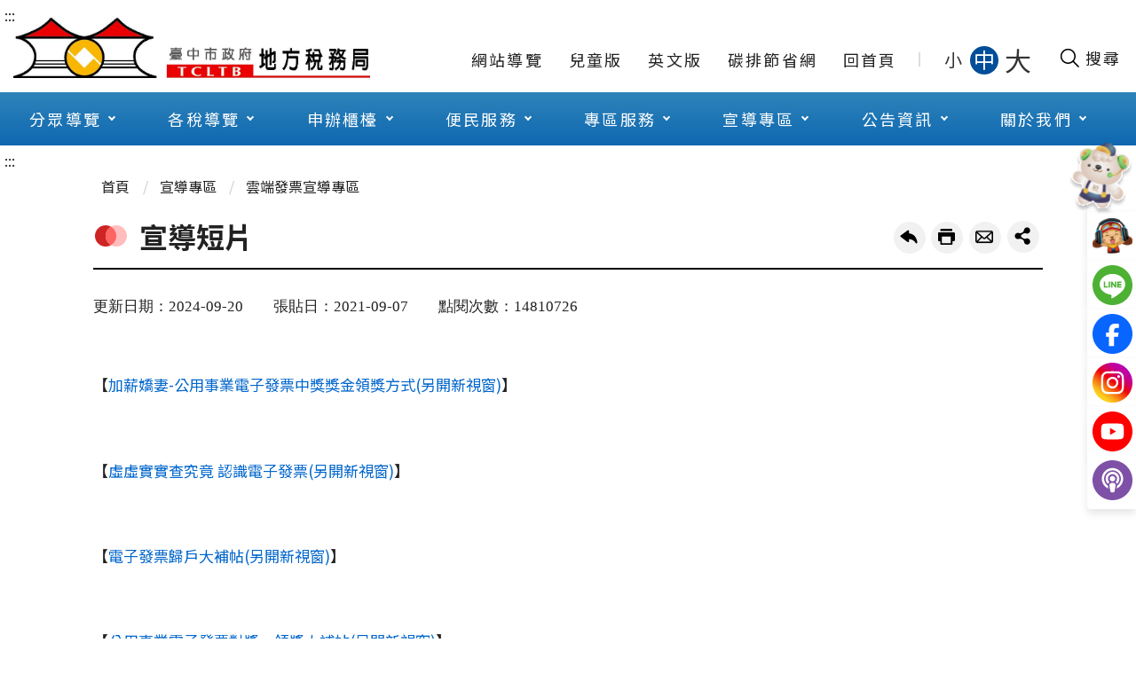

--- FILE ---
content_type: text/html; charset=utf-8
request_url: https://www.tax.taichung.gov.tw/4499/5066/5078/8915/
body_size: 241081
content:

<!DOCTYPE html>
<html lang="zh-Hant-TW">
<head>
    <meta charset="utf-8">
    <meta http-equiv="X-UA-Compatible" content="IE=edge">
    <meta name="viewport" content="width=device-width, initial-scale=1.0">
    <meta name="Site" content="臺中市政府地方稅務局全球資訊網">
    <meta name="Version" content="英文網">
    <meta name="PageType">
    <meta name="TreeNode" content="雲端發票宣導專區">
    <meta name="ContentTitle" content="宣導短片">

    <meta property="og:title" content="宣導短片">
    <meta property="og:type" content="website" />
    <meta property="og:url" content="https://www.tax.taichung.gov.tw/4499/5066/5078/8915/" />
    <meta property="og:image" content="https://www.tax.taichung.gov.tw/portal/images/logo.png">
    <meta property="og:image:width" content="50%">
    <meta property="og:image:height" content="50%">
    <meta property="og:site_name" content="臺中市政府地方稅務局全球資訊網">
    <meta property="og:description" content="宣導短片" />

    <meta name="DC.Title" content="宣導短片" />
    <meta name="DC.Creator" content="" />
    <meta name="DC.Subject" content="宣導短片" />
    <meta name="DC.Description" content="雲端發票宣導專區" />
    <meta name="DC.Contributor" content="" />
    <meta name="DC.Type" content="文字" />
    <meta name="DC.Format" content="text" />
    <meta name="DC.Source" content="" />
    <meta name="DC.Language" content="英文" />
    <meta name="DC.coverage.t.min" content="2021-09-07" />
    <meta name="DC.coverage.t.max" content="2041-09-07" />
    <meta name="DC.Publisher" content="" />
    <meta name="DC.Date" content="2021-09-07" />
    <meta name="DC.Identifier" content="A55000100A" />
    <meta name="DC.Relation" content="" />
    <meta name="DC.Rights" content="" />

    <meta name="Category.Theme" content="300" />
    <meta name="Category.Cake" content="600" />
    <meta name="Category.Service" content="I00" />

    <meta name="keywords" />

    <title>宣導短片-臺中市政府地方稅務局全球資訊網</title>

    <link rel="stylesheet" href="/Content/taxPortal/css/style.css">
    <link rel="stylesheet" href="/Content/taxPortal/css/custom.css">
    <link rel="stylesheet" href="/Content/taxPortal/new-ui/css/index.css" />
    <link rel="stylesheet" href="/Content/taxPortal/new-ui/css/animate.css" />

    <!--
    <link rel="stylesheet" href="/Content/taxPortal/css/customize.css">
    -->
    <!-- favicon -->
    <link rel="icon" type="image/x-icon" href="/media/fail5rpf/favicon.ico">

    <link rel="preconnect" href="https://fonts.googleapis.com" />
    <link rel="preconnect" crossorigin href="https://fonts.gstatic.com" />
    <link rel="stylesheet" href="https://fonts.googleapis.com/css2?family=Noto&#x2B;Sans&#x2B;TC:wght@100..900&amp;display=swap" />

    <link rel="stylesheet" href="/Content/taxPortal/vendor/sweetalert2/sweetalert2.min.css" />
    <script src="/Content/taxPortal/vendor/sweetalert2/sweetalert2.all.min.js"></script>

    

<!-- Google tag (gtag.js) -->
<script async src="https://www.googletagmanager.com/gtag/js?id=G-1W4V1XL8XH"></script>
<script>
  window.dataLayer = window.dataLayer || [];
  function gtag(){dataLayer.push(arguments);}
  gtag('js', new Date());

  gtag('config', 'G-1W4V1XL8XH');
</script></head>
<body>
    <div id="modelCp" class=""></div>

    <!-- 直接跳主內容區 -->
<a class="goCenter" href="#aC" tabindex="1" title="按Enter到主內容區">按Enter到主內容區</a>


<div class="wrapper">
    <!-- rel-skip-start -->
    <!-- header Start -->




<style>.megamenu ul li ul{background-color:#ffe599} .megamenu ul li a:hover, .megamenu ul li a:focus, .megamenu ul li a:focus-visible {background:#ffe599}.megamenu ul li ul li a{background-color:#ffffff}</style>
    <header class="header">
        <a class="accesskey" href="#aU" id="aU" accesskey="U" title="網站標題" tabindex="2">:::</a>
        <div class="container">
            <!-- 標題與右側操作 -->
            <section class="_flex">
                <h1>
                        <a title="首頁Logo" href="/main/" target="_self">
                            <img src="/media/iozjokcw/首頁logo.jpg" alt="臺中市政府地方稅務局全球資訊網網頁Logo" />
                        </a>
                </h1>
                    <!-- navigation -->
                    <nav class="navigation" role="navigation" aria-label="Site">
                        <!-- navlist -->
                        <div class="navlist">
                            <ul>
                                        <li>
                                            <a href="/umbraco/surface/Ini/CountAndRedirectUrl?nodeId=22092">&#x7DB2;&#x7AD9;&#x5C0E;&#x89BD;</a>
                                        </li>
                                        <li>
                                            <a href="/umbraco/surface/Ini/CountAndRedirectUrl?nodeId=22093" rel="noopener noreferrer" target="_blank" title="&#x5152;&#x7AE5;&#x7248;(&#x53E6;&#x958B;&#x65B0;&#x8996;&#x7A97;)">&#x5152;&#x7AE5;&#x7248;</a>
                                        </li>
                                        <li>
                                            <a href="/umbraco/surface/Ini/CountAndRedirectUrl?nodeId=22094" rel="noopener noreferrer" target="_blank" title="&#x82F1;&#x6587;&#x7248;(&#x53E6;&#x958B;&#x65B0;&#x8996;&#x7A97;)">&#x82F1;&#x6587;&#x7248;</a>
                                        </li>
                                        <li>
                                            <a href="/umbraco/surface/Ini/CountAndRedirectUrl?nodeId=48131" rel="noopener noreferrer" target="_blank" title="&#x78B3;&#x6392;&#x7BC0;&#x7701;&#x7DB2;(&#x53E6;&#x958B;&#x65B0;&#x8996;&#x7A97;)">&#x78B3;&#x6392;&#x7BC0;&#x7701;&#x7DB2;</a>
                                        </li>
                                        <li>
                                            <a href="/umbraco/surface/Ini/CountAndRedirectUrl?nodeId=22095">&#x56DE;&#x9996;&#x9801;</a>
                                        </li>
                            </ul>
                        </div>
                        <!-- font_size -->
                        <div class="font_size">
                            <span>字型大小：</span>
                            <ul>
                                <li><a class="small" role="button" href="javascript:void(0);">小</a></li>
                                <li><a class="medium" role="button" href="javascript:void(0);">中</a></li>
                                <li><a class="large" role="button" href="javascript:void(0);">大</a></li>
                            </ul>
                        </div>
                    </nav>
            </section>

            <!-- Search -->
            <!-- 開啟搜尋的btn -->
            <button type="button" class="btnSearchOpen" title="開啟搜尋欄位" aria-label="開啟搜尋欄位">
                <img src="/content/taxportal/images/icon_search.svg" alt=""><span>搜尋</span>
            </button>

            <div class="search" role="search">
                <!-- 搜尋 粉紅背景 -->
                <section class="_topZone">
                    <form action="/22073/22100/22101/" method="get" class="form_grp">
                        <label for="q">網站搜尋</label>
                        <input id="keyword" name="keyword" type="text" placeholder="請輸入文字" title="請輸入文字" aria-label="搜尋網站內容" accesskey="S">
                        <input name="" type="submit" value="查詢" class="btn btn-search" />
                    </form>
                    <div class="links">
                        <!-- 快捷功能 -->
                    </div>
                </section>


                <!-- 內容 -->
                <section class="_content">
                    <!-- 預設 -->
                    <div class="_default">
                        <div class="keywordHot">
                            <h2 class="title">推薦關鍵字</h2>
                                <ul>
                                        <li><a href="/22073/22100/22101/?keyword=囤房稅" title="囤房稅" target="_self">囤房稅</a></li>
                                        <li><a href="/22073/22100/22101/?keyword=牌照稅" title="牌照稅" target="_self">牌照稅</a></li>
                                        <li><a href="/22073/22100/22101/?keyword=代理人" title="代理人" target="_self">代理人</a></li>
                                        <li><a href="/22073/22100/22101/?keyword=線上繳稅" title="線上繳稅" target="_self">線上繳稅</a></li>
                                        <li><a href="/22073/22100/22101/?keyword=免徵土地增值稅" title="免徵土地增值稅" target="_self">免徵土地增值稅</a></li>
                                        <li><a href="/22073/22100/22101/?keyword=公益出租人" title="公益出租人" target="_self">公益出租人</a></li>
                                        <li><a href="/22073/22100/22101/?keyword=MyData" title="MyData" target="_self">MyData</a></li>
                                        <li><a href="/22073/22100/22101/?keyword=補發稅單" title="補發稅單" target="_self">補發稅單</a></li>
                                        <li><a href="/22073/22100/22101/?keyword=偏鄉服務" title="偏鄉服務" target="_self">偏鄉服務</a></li>
                                        <li><a href="/22073/22100/22101/?keyword=身心障礙減免" title="身心障礙減免" target="_self">身心障礙減免</a></li>
                                        <li><a href="/22073/22100/22101/?keyword=免下車" title="免下車" target="_self">免下車</a></li>
                                </ul>
                        </div>
                        <!-- 三欄 -->
                        <div class="_flex-3">
                            <div class="col">
                                <!-- 文字連結 -->
                                <h3 class="title">熱門搜尋Top10</h3>
                                    <ol>
                                            <li><a href="/22073/22100/22101/?keyword=自用住宅" title="自用住宅" target="_self">自用住宅</a></li>
                                            <li><a href="/22073/22100/22101/?keyword=囤房稅2.0" title="囤房稅2.0" target="_self">囤房稅2.0</a></li>
                                            <li><a href="/22073/22100/22101/?keyword=房屋稅新制" title="房屋稅新制" target="_self">房屋稅新制</a></li>
                                            <li><a href="/22073/22100/22101/?keyword=公益出租暨社會住宅優惠專區" title="公益出租暨社會住宅優惠專區" target="_self">公益出租暨社會住宅優惠專區</a></li>
                                            <li><a href="/22073/22100/22101/?keyword=承辦人員通訊資料" title="承辦人員通訊資料" target="_self">承辦人員通訊資料</a></li>
                                            <li><a href="/22073/22100/22101/?keyword=免徵土地增值稅" title="免徵土地增值稅" target="_self">免徵土地增值稅</a></li>
                                            <li><a href="/22073/22100/22101/?keyword=房屋稅課稅現值查詢" title="房屋稅課稅現值查詢" target="_self">房屋稅課稅現值查詢</a></li>
                                            <li><a href="/22073/22100/22101/?keyword=補發稅單" title="補發稅單" target="_self">補發稅單</a></li>
                                            <li><a href="/22073/22100/22101/?keyword=常見稅務問題" title="常見稅務問題" target="_self">常見稅務問題</a></li>
                                            <li><a href="/22073/22100/22101/?keyword=線上繳稅" title="線上繳稅" target="_self">線上繳稅</a></li>
                                            <li><a href="/22073/22100/22101/?keyword=低收入戶" title="低收入戶" target="_self">低收入戶</a></li>
                                            <li><a href="/22073/22100/22101/?keyword=總局暨八分局地理位置圖及交通資訊" title="總局暨八分局地理位置圖及交通資訊" target="_self">總局暨八分局地理位置圖及交通資訊</a></li>
                                    </ol>
                            </div>
                            <div class="col">
                                <h3 class="title">活動資訊</h3>
                                    <!-- 桌機版 -->
                                    <div class="searchSlider">

                                        <!-- 他是兩筆資料為一塊 -->
                                            <section>
                                                    <a href="/umbraco/surface/Ini/CountAndRedirectUrl?nodeId=24196"
                                                       title=""
                                                       target=""
                                                    >
                                                        <span>租稅宣導活動</span>
                                                        <div class="img-container"><img src="/media/zqzneid4/img-search-slider-1.jpg" alt="" class="cover"></div>
                                                    </a>
                                            </section>

                                    </div>
                                    <!-- 手機版 -->
                                    <ol class="mobileOnly">
                                            <li>
                                                <a href="/umbraco/surface/Ini/CountAndRedirectUrl?nodeId=24196"
                                                   title=""
                                                   target=""
                                                >租稅宣導活動</a>
                                            </li>
                                    </ol>
                            </div>
                            <div class="col">
                                <!-- 圖文連結 -->
                                <ul class="picLink">
                                            <li>
                                                <a href="/umbraco/surface/Ini/CountAndRedirectUrl?nodeId=22112" title="線上稅額試算(另開新視窗)" target="_blank" rel="noopener noreferrer">
                                                    <img src="/media/mtqlnocl/img-search-link-1.png" alt="">
                                                    <span>線上稅額試算</span>
                                                </a>
                                            </li>
                                            <li>
                                                <a href="/umbraco/surface/Ini/CountAndRedirectUrl?nodeId=22113" title="線上申辦(另開新視窗)" target="_blank" rel="noopener noreferrer">
                                                    <img src="/media/nrjfygn5/img-search-link-2.png" alt="">
                                                    <span>線上申辦</span>
                                                </a>
                                            </li>
                                            <li>
                                                <a href="/umbraco/surface/Ini/CountAndRedirectUrl?nodeId=22114" title="" target="" >
                                                    <img src="/media/ei4gbqr4/img-search-link-3.png" alt="">
                                                    <span>線上查繳稅、電子傳送服務及使用牌照稅歸戶</span>
                                                </a>
                                            </li>
                                            <li>
                                                <a href="/umbraco/surface/Ini/CountAndRedirectUrl?nodeId=22115" title="" target="" >
                                                    <img src="/media/zaafmpn0/2211.png" alt="">
                                                    <span>節稅健診</span>
                                                </a>
                                            </li>
                                            <li>
                                                <a href="/umbraco/surface/Ini/CountAndRedirectUrl?nodeId=22116" title="視訊發證補單e指通(另開新視窗)" target="_blank" rel="noopener noreferrer">
                                                    <img src="/media/k20fvpj4/視訊發證.png" alt="">
                                                    <span>視訊發證補單e指通</span>
                                                </a>
                                            </li>
                                            <li>
                                                <a href="/umbraco/surface/Ini/CountAndRedirectUrl?nodeId=22117" title="地稅小幫手(另開新視窗)" target="_blank" rel="noopener noreferrer">
                                                    <img src="/media/grqfysll/img-search-link-6.png" alt="">
                                                    <span>地稅小幫手</span>
                                                </a>
                                            </li>
                                </ul>
                            </div>
                        </div>
                    </div>
                </section>
            </div>

            <!-- noscript -->
            <noscript>
                您的瀏覽器不支援JavaScript語法，JavaScript語法並不影響內容的陳述。您可使用按鍵盤上的Ctrl鍵+ (+)鍵放大/(-)鍵縮小來改變字型大小；回到上一頁可使用瀏覽器提供的 Alt+左方向鍵(←) 快速鍵功能；列印可使用瀏覽器提供的(Ctrl+P)功能。您的瀏覽器，不支援script語法，若您的瀏覽器無法支援請點選此超連結
                <a href="#" title="網站導覽" target="_self">網站導覽</a>
            </noscript>
            <!-- menu -->
            <nav class="megamenu" role="navigation" aria-label="Header的導航列" style="">
                    <ul>
                                <li>
                                    <a href="/4499/4500/normalNodeList" target="_self" title="&#x5206;&#x773E;&#x5C0E;&#x89BD;">&#x5206;&#x773E;&#x5C0E;&#x89BD;</a>
                                        <ul class="menuListTone">
                                                    <li>
                                                        <a href="/4499/4500/4501/nodeList" title="地政士" target="_self" class="subListTone" >地政士</a>
                                                            <ul>
                                                                        <li>
                                                                            <a href="/umbraco/surface/Ini/CountAndRedirectUrl?nodeId=5544" rel="noopener noreferrer" target="_blank" title="&#x7DDA;&#x4E0A;&#x7533;&#x8FA6;(&#x53E6;&#x958B;&#x65B0;&#x8996;&#x7A97;)">&#x7DDA;&#x4E0A;&#x7533;&#x8FA6;</a>
                                                                        </li>
                                                                        <li>
                                                                            <a href="/umbraco/surface/Ini/CountAndRedirectUrl?nodeId=5545">&#x6848;&#x4EF6;&#x9032;&#x5EA6;&#x67E5;&#x8A62;</a>
                                                                        </li>
                                                                        <li>
                                                                            <a href="/umbraco/surface/Ini/CountAndRedirectUrl?nodeId=5546">&#x66F8;&#x8868;&#x4E0B;&#x8F09;&#x5340;</a>
                                                                        </li>
                                                                        <li>
                                                                            <a href="/umbraco/surface/Ini/CountAndRedirectUrl?nodeId=5547" rel="noopener noreferrer" target="_blank" title="&#x7DDA;&#x4E0A;&#x8A66;&#x7B97;&#x7A05;&#x984D;(&#x53E6;&#x958B;&#x65B0;&#x8996;&#x7A97;)">&#x7DDA;&#x4E0A;&#x8A66;&#x7B97;&#x7A05;&#x984D;</a>
                                                                        </li>
                                                                        <li>
                                                                            <a href="/umbraco/surface/Ini/CountAndRedirectUrl?nodeId=5548" rel="noopener noreferrer" target="_blank" title="&#x623F;&#x5C4B;&#x7A05;&#x7C4D;&#x7DE8;&#x865F;&#x67E5;&#x8A62;(&#x53E6;&#x958B;&#x65B0;&#x8996;&#x7A97;)">&#x623F;&#x5C4B;&#x7A05;&#x7C4D;&#x7DE8;&#x865F;&#x67E5;&#x8A62;</a>
                                                                        </li>
                                                                        <li>
                                                                            <a href="/umbraco/surface/Ini/CountAndRedirectUrl?nodeId=5549" rel="noopener noreferrer" target="_blank" title="&#x5730;&#x65B9;&#x7A05;&#x7DB2;&#x8DEF;&#x7533;&#x5831;(&#x53E6;&#x958B;&#x65B0;&#x8996;&#x7A97;)">&#x5730;&#x65B9;&#x7A05;&#x7DB2;&#x8DEF;&#x7533;&#x5831;</a>
                                                                        </li>
                                                                        <li>
                                                                            <a href="/umbraco/surface/Ini/CountAndRedirectUrl?nodeId=5550">&#x5730;&#x65B9;&#x7A05;&#x7DB2;&#x8DEF;&#x7533;&#x5831;&#x6D41;&#x7A0B;&#x8AAA;&#x660E;</a>
                                                                        </li>
                                                                        <li>
                                                                            <a href="/umbraco/surface/Ini/CountAndRedirectUrl?nodeId=5551" rel="noopener noreferrer" target="_blank" title="&#x5167;&#x653F;&#x90E8;&#x4E0D;&#x52D5;&#x7522;&#x4EA4;&#x6613;&#x5BE6;&#x50F9;&#x67E5;&#x8A62;&#x670D;&#x52D9;&#x7DB2;(&#x53E6;&#x958B;&#x65B0;&#x8996;&#x7A97;)">&#x5167;&#x653F;&#x90E8;&#x4E0D;&#x52D5;&#x7522;&#x4EA4;&#x6613;&#x5BE6;&#x50F9;&#x67E5;&#x8A62;&#x670D;&#x52D9;&#x7DB2;</a>
                                                                        </li>
                                                                        <li>
                                                                            <a href="/umbraco/surface/Ini/CountAndRedirectUrl?nodeId=5552" rel="noopener noreferrer" target="_blank" title="&#x623F;&#x5730;&#x5408;&#x4E00;&#x5C08;&#x5340;(&#x53E6;&#x958B;&#x65B0;&#x8996;&#x7A97;)">&#x623F;&#x5730;&#x5408;&#x4E00;&#x5C08;&#x5340;</a>
                                                                        </li>
                                                            </ul>
                                                    </li>
                                                    <li>
                                                        <a href="/4499/4500/4524/nodeList" title="新住民New Immigrants " target="_self" class="subListTone" >新住民New Immigrants </a>
                                                            <ul>
                                                                        <li>
                                                                            <a href="/umbraco/surface/Ini/CountAndRedirectUrl?nodeId=5553">&#x7DDA;&#x4E0A;&#x7533;&#x8FA6; Online Application</a>
                                                                        </li>
                                                                        <li>
                                                                            <a href="/4499/4500/4524/4528/simpleList" target="_self" title="&#x6CE8;&#x97F3;&#x7248;&#x7533;&#x8ACB;&#x66F8;Application Forms Download">&#x6CE8;&#x97F3;&#x7248;&#x7533;&#x8ACB;&#x66F8;Application Forms Download</a>
                                                                        </li>
                                                                        <li>
                                                                            <a href="/4499/4500/4524/4530/simpleList" target="_self" title="&#x7E73;&#x7D0D;&#x671F;&#x9650;&#x53CA;&#x7BA1;&#x9053;Deadline For Paying  &amp;  Payment Channels ">&#x7E73;&#x7D0D;&#x671F;&#x9650;&#x53CA;&#x7BA1;&#x9053;Deadline For Paying  &amp;  Payment Channels </a>
                                                                        </li>
                                                                        <li>
                                                                            <a href="/4499/4500/4524/4532/5591/normalPost" target="_self" title="&#x4FBF;&#x6377;&#x670D;&#x52D9;Convenient Service">&#x4FBF;&#x6377;&#x670D;&#x52D9;Convenient Service</a>
                                                                        </li>
                                                                        <li>
                                                                            <a href="/4499/4500/4524/4534/5594/normalPost" target="_self" title="&#x7D0D;&#x7A05;&#x8005;&#x6B0A;&#x5229;&#x4FDD;&#x8B77;&#x6CD5;The Taxpayer Rights Protection Act shall protect your rights">&#x7D0D;&#x7A05;&#x8005;&#x6B0A;&#x5229;&#x4FDD;&#x8B77;&#x6CD5;The Taxpayer Rights Protection Act shall protect your rights</a>
                                                                        </li>
                                                                        <li>
                                                                            <a href="/4499/4500/4524/4536/5597/normalPost" target="_self" title="&#x7D71;&#x4E00;&#x767C;&#x7968;&#x514C;&#x734E;APP&#x6B66;&#x529F;&#x7955;&#x7B08;">&#x7D71;&#x4E00;&#x767C;&#x7968;&#x514C;&#x734E;APP&#x6B66;&#x529F;&#x7955;&#x7B08;</a>
                                                                        </li>
                                                                        <li>
                                                                            <a href="/umbraco/surface/Ini/CountAndRedirectUrl?nodeId=5598" rel="noopener noreferrer" target="_blank" title="&#x6D3B;&#x52D5;&#x8A0A;&#x606F;  Information(&#x53E6;&#x958B;&#x65B0;&#x8996;&#x7A97;)">&#x6D3B;&#x52D5;&#x8A0A;&#x606F;  Information</a>
                                                                        </li>
                                                                        <li>
                                                                            <a href="/4499/4500/4524/4540/5605/normalPost" target="_self" title="&#x670D;&#x52D9;&#x6210;&#x679C; Service Performance">&#x670D;&#x52D9;&#x6210;&#x679C; Service Performance</a>
                                                                        </li>
                                                                        <li>
                                                                            <a href="/4499/4500/4524/4542/simpleList" target="_self" title="&#x76F8;&#x95DC;&#x7DB2;&#x7AD9; Related Links">&#x76F8;&#x95DC;&#x7DB2;&#x7AD9; Related Links</a>
                                                                        </li>
                                                            </ul>
                                                    </li>
                                                    <li>
                                                        <a href="/4499/4500/4544/nodeList" title="身心障礙人士" target="_self" class="subListTone" >身心障礙人士</a>
                                                            <ul>
                                                                        <li>
                                                                            <a href="/4499/4500/4544/33846/33848/normalPost" target="_self" title="&#x9810;&#x7D04;&#x5230;&#x5E9C;&#x670D;&#x52D9;">&#x9810;&#x7D04;&#x5230;&#x5E9C;&#x670D;&#x52D9;</a>
                                                                        </li>
                                                                        <li>
                                                                            <a href="/4499/4500/4544/33850/33853/normalPost" target="_self" title="&#x8EAB;&#x5FC3;&#x969C;&#x7919;&#x4EBA;&#x58EB;&#x5982;&#x4F55;&#x7533;&#x8ACB;&#x514D;&#x5FB5;&#x4F7F;&#x7528;&#x724C;&#x7167;&#x7A05;">&#x8EAB;&#x5FC3;&#x969C;&#x7919;&#x4EBA;&#x58EB;&#x5982;&#x4F55;&#x7533;&#x8ACB;&#x514D;&#x5FB5;&#x4F7F;&#x7528;&#x724C;&#x7167;&#x7A05;</a>
                                                                        </li>
                                                                        <li>
                                                                            <a href="/umbraco/surface/Ini/CountAndRedirectUrl?nodeId=33860">&#x8EAB;&#x5FC3;&#x969C;&#x7919;&#x8005;&#x793E;&#x6703;&#x798F;&#x5229;</a>
                                                                        </li>
                                                            </ul>
                                                    </li>
                                                    <li>
                                                        <a href="/4499/4500/4546/nodeList" title="樂齡長青" target="_self" class="subListTone" >樂齡長青</a>
                                                            <ul>
                                                                        <li>
                                                                            <a href="/4499/4500/4546/4547/nodeList" target="_self" title="&#x9810;&#x7D04;&#x5230;&#x5E9C;&#x670D;&#x52D9;">&#x9810;&#x7D04;&#x5230;&#x5E9C;&#x670D;&#x52D9;</a>
                                                                        </li>
                                                                        <li>
                                                                            <a href="/4499/4500/4546/4558/5631/normalPost" target="_self" title="&#x7A05;&#x52D9;&#x670D;&#x52D9;">&#x7A05;&#x52D9;&#x670D;&#x52D9;</a>
                                                                        </li>
                                                                        <li>
                                                                            <a href="/4499/4500/4546/4560/simpleList" target="_self" title="&#x79DF;&#x7A05;&#x898F;&#x5283;">&#x79DF;&#x7A05;&#x898F;&#x5283;</a>
                                                                        </li>
                                                                        <li>
                                                                            <a href="/4499/4500/4546/4562/simpleList" target="_self" title="&#x76F8;&#x95DC;&#x7DB2;&#x7AD9;">&#x76F8;&#x95DC;&#x7DB2;&#x7AD9;</a>
                                                                        </li>
                                                            </ul>
                                                    </li>
                                                    <li>
                                                        <a href="/4499/4500/4564/nodeList" title="志工園地" target="_self" class="subListTone" >志工園地</a>
                                                            <ul>
                                                                        <li>
                                                                            <a href="/4499/4500/4564/4565/simpleList" target="_self" title="&#x7E3E;&#x512A;&#x5FD7;&#x5DE5;&#x69AE;&#x8B7D;&#x699C;">&#x7E3E;&#x512A;&#x5FD7;&#x5DE5;&#x69AE;&#x8B7D;&#x699C;</a>
                                                                        </li>
                                                                        <li>
                                                                            <a href="/4499/4500/4564/22265/nodeList" target="_self" title="&#x5FD7;&#x5DE5;&#x5BB6;&#x65CF;&#x5206;&#x4EAB;&#x5340;">&#x5FD7;&#x5DE5;&#x5BB6;&#x65CF;&#x5206;&#x4EAB;&#x5340;</a>
                                                                        </li>
                                                                        <li>
                                                                            <a href="/4499/4500/4564/4570/nodeList" target="_self" title="&#x7A05;&#x52D9;&#x5FD7;&#x5DE5;&#x5831;&#x540D;&#x5C08;&#x5340;">&#x7A05;&#x52D9;&#x5FD7;&#x5DE5;&#x5831;&#x540D;&#x5C08;&#x5340;</a>
                                                                        </li>
                                                                        <li>
                                                                            <a href="/4499/4500/4564/4576/simpleList" target="_self" title="&#x76F8;&#x95DC;&#x7DB2;&#x7AD9;">&#x76F8;&#x95DC;&#x7DB2;&#x7AD9;</a>
                                                                        </li>
                                                                        <li>
                                                                            <a href="/4499/4500/4564/4578/5752/normalPost" target="_self" title="&#x5FD7;&#x5DE5;&#x806F;&#x8ABC;&#x5BA4;">&#x5FD7;&#x5DE5;&#x806F;&#x8ABC;&#x5BA4;</a>
                                                                        </li>
                                                                        <li>
                                                                            <a href="/umbraco/surface/Ini/CountAndRedirectUrl?nodeId=5753" rel="noopener noreferrer" target="_blank" title="&#x7279;&#x7D04;&#x512A;&#x60E0;&#x5546;&#x5E97;(&#x53E6;&#x958B;&#x65B0;&#x8996;&#x7A97;)">&#x7279;&#x7D04;&#x512A;&#x60E0;&#x5546;&#x5E97;</a>
                                                                        </li>
                                                            </ul>
                                                    </li>
                                                    <li>
                                                        <a href="/4499/4500/4582/4583/simpleList" title="金融機構" target="_self" class="subListTone" >金融機構</a>
                                                            <ul>
                                                                        <li>
                                                                            <a href="/4499/4500/4582/4583/simpleList" target="_self" title="&#x91D1;&#x878D;&#x6A5F;&#x69CB;&#x7D93;&#x6536;&#x7A05;&#x6B3E;&#x5C08;&#x5340;">&#x91D1;&#x878D;&#x6A5F;&#x69CB;&#x7D93;&#x6536;&#x7A05;&#x6B3E;&#x5C08;&#x5340;</a>
                                                                        </li>
                                                            </ul>
                                                    </li>
                                                    <li>
                                                        <a href="/umbraco/surface/Ini/CountAndRedirectUrl?nodeId=5770" title="快樂兒童(另開新視窗)" target="_blank" class="subListTone" rel="noopener noreferrer">快樂兒童</a>
                                                    </li>
                                                    <li>
                                                        <a href="/umbraco/surface/Ini/CountAndRedirectUrl?nodeId=5771" title="國際人士-英文版(English-Version Website)(另開新視窗)" target="_blank" class="subListTone" rel="noopener noreferrer">國際人士-英文版(English-Version Website)</a>
                                                    </li>
                                                    <li>
                                                        <a href="/4499/4500/4590/simpleList" title="臺中市稅務人員退休協會" target="_self" class="subListTone" >臺中市稅務人員退休協會</a>
                                                    </li>
                                        </ul>
                                </li>
                                <li>
                                    <a href="/4499/4592/normalNodeList" target="_self" title="&#x5404;&#x7A05;&#x5C0E;&#x89BD;">&#x5404;&#x7A05;&#x5C0E;&#x89BD;</a>
                                        <ul class="menuListTone">
                                                    <li>
                                                        <a href="/4499/4592/4593/nodeList" title="使用牌照稅" target="_self" class="subListTone" >使用牌照稅</a>
                                                            <ul>
                                                                        <li>
                                                                            <a href="/4499/4592/4593/4594/6063/normalPost" target="_self" title="&#x4F7F;&#x7528;&#x724C;&#x7167;&#x7A05;&#x884C;&#x4E8B;&#x66C6;">&#x4F7F;&#x7528;&#x724C;&#x7167;&#x7A05;&#x884C;&#x4E8B;&#x66C6;</a>
                                                                        </li>
                                                                        <li>
                                                                            <a href="/umbraco/surface/Ini/CountAndRedirectUrl?nodeId=6064">&#x7A05;&#x52D9;&#x65B0;&#x805E;</a>
                                                                        </li>
                                                                        <li>
                                                                            <a href="/4499/4592/4593/4600/simpleList" target="_self" title="&#x5FB5;&#x6536;&#x7A05;&#x7387;&#x53CA;&#x7F70;&#x5247;">&#x5FB5;&#x6536;&#x7A05;&#x7387;&#x53CA;&#x7F70;&#x5247;</a>
                                                                        </li>
                                                                        <li>
                                                                            <a href="/umbraco/surface/Ini/CountAndRedirectUrl?nodeId=6072">&#x7A7A;&#x767D;&#x66F8;&#x8868;&#x53CA;&#x586B;&#x5BEB;&#x7BC4;&#x4F8B;</a>
                                                                        </li>
                                                                        <li>
                                                                            <a href="/4499/4592/4593/4604/nodeList" target="_self" title="&#x7533;&#x8FA6;&#x6AC3;&#x6AAF;">&#x7533;&#x8FA6;&#x6AC3;&#x6AAF;</a>
                                                                        </li>
                                                                        <li>
                                                                            <a href="/4499/4592/4593/4614/simpleList" target="_self" title="&#x611B;&#x8ECA;&#x5831;&#x5831;">&#x611B;&#x8ECA;&#x5831;&#x5831;</a>
                                                                        </li>
                                                                        <li>
                                                                            <a href="/umbraco/surface/Ini/CountAndRedirectUrl?nodeId=6088">&#x5E38;&#x898B;&#x7A05;&#x52D9;&#x554F;&#x984C;</a>
                                                                        </li>
                                                                        <li>
                                                                            <a href="/umbraco/surface/Ini/CountAndRedirectUrl?nodeId=6089" rel="noopener noreferrer" target="_blank" title="&#x5730;&#x65B9;&#x7A05;&#x6CD5;&#x898F;(&#x53E6;&#x958B;&#x65B0;&#x8996;&#x7A97;)">&#x5730;&#x65B9;&#x7A05;&#x6CD5;&#x898F;</a>
                                                                        </li>
                                                                        <li>
                                                                            <a href="/4499/4592/4593/4620/6090/normalPost" target="_self" title="&#x707D;&#x5BB3;&#x6E1B;&#x514D;">&#x707D;&#x5BB3;&#x6E1B;&#x514D;</a>
                                                                        </li>
                                                                        <li>
                                                                            <a href="/umbraco/surface/Ini/CountAndRedirectUrl?nodeId=6091" rel="noopener noreferrer" target="_blank" title="&#x7A05;&#x984D;&#x8A66;&#x7B97;(&#x53E6;&#x958B;&#x65B0;&#x8996;&#x7A97;)">&#x7A05;&#x984D;&#x8A66;&#x7B97;</a>
                                                                        </li>
                                                                        <li>
                                                                            <a href="/4499/4592/4593/5022/nodeList" target="_self" title="&#x4F7F;&#x7528;&#x724C;&#x7167;&#x7A05;&#x6B78;&#x6236;&#x5C08;&#x5340;">&#x4F7F;&#x7528;&#x724C;&#x7167;&#x7A05;&#x6B78;&#x6236;&#x5C08;&#x5340;</a>
                                                                        </li>
                                                                        <li>
                                                                            <a href="/4499/4592/4593/35569/nodeList" target="_self" title="&#x8EAB;&#x5FC3;&#x969C;&#x7919;&#x8005;&#x514D;&#x5FB5;&#x4F7F;&#x7528;&#x724C;&#x7167;&#x7A05;&#x5C08;&#x5340;">&#x8EAB;&#x5FC3;&#x969C;&#x7919;&#x8005;&#x514D;&#x5FB5;&#x4F7F;&#x7528;&#x724C;&#x7167;&#x7A05;&#x5C08;&#x5340;</a>
                                                                        </li>
                                                            </ul>
                                                    </li>
                                                    <li>
                                                        <a href="/4499/4592/4626/nodeList" title="房屋稅" target="_self" class="subListTone" >房屋稅</a>
                                                            <ul>
                                                                        <li>
                                                                            <a href="/4499/4592/4626/4630/6092/normalPost" target="_self" title="&#x623F;&#x5C4B;&#x7A05;&#x884C;&#x4E8B;&#x66C6;">&#x623F;&#x5C4B;&#x7A05;&#x884C;&#x4E8B;&#x66C6;</a>
                                                                        </li>
                                                                        <li>
                                                                            <a href="/umbraco/surface/Ini/CountAndRedirectUrl?nodeId=6093">&#x7A05;&#x52D9;&#x65B0;&#x805E;</a>
                                                                        </li>
                                                                        <li>
                                                                            <a href="/4499/4592/4626/4634/nodeList" target="_self" title="&#x5FB5;&#x6536;&#x7A05;&#x7387;&#x53CA;&#x7F70;&#x5247;">&#x5FB5;&#x6536;&#x7A05;&#x7387;&#x53CA;&#x7F70;&#x5247;</a>
                                                                        </li>
                                                                        <li>
                                                                            <a href="/4499/4592/4626/4640/nodeList" target="_self" title="&#x623F;&#x5C4B;&#x7A05;&#x5DEE;&#x5225;&#x7A05;&#x7387;(&#x4FD7;&#x7A31;&#x56E4;&#x623F;&#x7A05;)&#x5C08;&#x5340;">&#x623F;&#x5C4B;&#x7A05;&#x5DEE;&#x5225;&#x7A05;&#x7387;(&#x4FD7;&#x7A31;&#x56E4;&#x623F;&#x7A05;)&#x5C08;&#x5340;</a>
                                                                        </li>
                                                                        <li>
                                                                            <a href="/umbraco/surface/Ini/CountAndRedirectUrl?nodeId=6124">&#x7A7A;&#x767D;&#x66F8;&#x8868;&#x53CA;&#x586B;&#x5BEB;&#x7BC4;&#x4F8B;</a>
                                                                        </li>
                                                                        <li>
                                                                            <a href="/4499/4592/4626/4676/nodeList" target="_self" title="&#x7533;&#x8FA6;&#x6AC3;&#x6AAF;">&#x7533;&#x8FA6;&#x6AC3;&#x6AAF;</a>
                                                                        </li>
                                                                        <li>
                                                                            <a href="/umbraco/surface/Ini/CountAndRedirectUrl?nodeId=6129">&#x5E38;&#x898B;&#x7A05;&#x52D9;&#x554F;&#x984C;</a>
                                                                        </li>
                                                                        <li>
                                                                            <a href="/umbraco/surface/Ini/CountAndRedirectUrl?nodeId=6130" rel="noopener noreferrer" target="_blank" title="&#x5730;&#x65B9;&#x7A05;&#x6CD5;&#x898F;(&#x53E6;&#x958B;&#x65B0;&#x8996;&#x7A97;)">&#x5730;&#x65B9;&#x7A05;&#x6CD5;&#x898F;</a>
                                                                        </li>
                                                                        <li>
                                                                            <a href="/4499/4592/4626/4690/6131/normalPost" target="_self" title="&#x707D;&#x5BB3;&#x6E1B;&#x514D;">&#x707D;&#x5BB3;&#x6E1B;&#x514D;</a>
                                                                        </li>
                                                                        <li>
                                                                            <a href="/umbraco/surface/Ini/CountAndRedirectUrl?nodeId=6132" rel="noopener noreferrer" target="_blank" title="&#x623F;&#x5C4B;&#x7A05;&#x7C4D;&#x7DE8;&#x865F;&#x67E5;&#x8A62;(&#x53E6;&#x958B;&#x65B0;&#x8996;&#x7A97;)">&#x623F;&#x5C4B;&#x7A05;&#x7C4D;&#x7DE8;&#x865F;&#x67E5;&#x8A62;</a>
                                                                        </li>
                                                                        <li>
                                                                            <a href="/4499/4592/4626/4694/simpleList" target="_self" title="&#x8A55;&#x5B9A;&#x623F;&#x5C4B;&#x6A19;&#x6E96;&#x50F9;&#x683C;&#x76F8;&#x95DC;&#x898F;&#x7BC4;(&#x5305;&#x542B;&#x623F;&#x5C4B;&#x6A19;&#x6E96;&#x55AE;&#x50F9;&#x8868;&#x3001;&#x5730;&#x6BB5;&#x7387;)">&#x8A55;&#x5B9A;&#x623F;&#x5C4B;&#x6A19;&#x6E96;&#x50F9;&#x683C;&#x76F8;&#x95DC;&#x898F;&#x7BC4;(&#x5305;&#x542B;&#x623F;&#x5C4B;&#x6A19;&#x6E96;&#x55AE;&#x50F9;&#x8868;&#x3001;&#x5730;&#x6BB5;&#x7387;)</a>
                                                                        </li>
                                                                        <li>
                                                                            <a href="/umbraco/surface/Ini/CountAndRedirectUrl?nodeId=6159">&#x7A05;&#x984D;&#x8A66;&#x7B97;</a>
                                                                        </li>
                                                                        <li>
                                                                            <a href="/4499/4592/4626/4702/simpleList" target="_self" title="3D&#x5EFA;&#x7269;&#x8F14;&#x52A9;&#x623F;&#x5C4B;&#x7A05;&#x7C4D;&#x6E05;&#x67E5;&#x5C08;&#x5340;">3D&#x5EFA;&#x7269;&#x8F14;&#x52A9;&#x623F;&#x5C4B;&#x7A05;&#x7C4D;&#x6E05;&#x67E5;&#x5C08;&#x5340;</a>
                                                                        </li>
                                                            </ul>
                                                    </li>
                                                    <li>
                                                        <a href="/4499/4592/4704/nodeList" title="地價稅" target="_self" class="subListTone" >地價稅</a>
                                                            <ul>
                                                                        <li>
                                                                            <a href="/4499/4592/4704/4705/6169/normalPost" target="_self" title="&#x5730;&#x50F9;&#x7A05;&#x884C;&#x4E8B;&#x66C6;">&#x5730;&#x50F9;&#x7A05;&#x884C;&#x4E8B;&#x66C6;</a>
                                                                        </li>
                                                                        <li>
                                                                            <a href="/umbraco/surface/Ini/CountAndRedirectUrl?nodeId=6170">&#x7A05;&#x52D9;&#x65B0;&#x805E;</a>
                                                                        </li>
                                                                        <li>
                                                                            <a href="/4499/4592/4704/4710/simpleList" target="_self" title="&#x5FB5;&#x6536;&#x7A05;&#x7387;&#x53CA;&#x7F70;&#x5247;">&#x5FB5;&#x6536;&#x7A05;&#x7387;&#x53CA;&#x7F70;&#x5247;</a>
                                                                        </li>
                                                                        <li>
                                                                            <a href="/umbraco/surface/Ini/CountAndRedirectUrl?nodeId=6187">&#x7A7A;&#x767D;&#x66F8;&#x8868;&#x53CA;&#x586B;&#x5BEB;&#x7BC4;&#x4F8B;</a>
                                                                        </li>
                                                                        <li>
                                                                            <a href="/4499/4592/4704/4714/nodeList" target="_self" title="&#x7533;&#x8FA6;&#x6AC3;&#x6AAF;">&#x7533;&#x8FA6;&#x6AC3;&#x6AAF;</a>
                                                                        </li>
                                                                        <li>
                                                                            <a href="/umbraco/surface/Ini/CountAndRedirectUrl?nodeId=6192">&#x5E38;&#x898B;&#x7A05;&#x52D9;&#x554F;&#x984C;</a>
                                                                        </li>
                                                                        <li>
                                                                            <a href="/umbraco/surface/Ini/CountAndRedirectUrl?nodeId=6193" rel="noopener noreferrer" target="_blank" title="&#x5730;&#x65B9;&#x7A05;&#x6CD5;&#x898F;(&#x53E6;&#x958B;&#x65B0;&#x8996;&#x7A97;)">&#x5730;&#x65B9;&#x7A05;&#x6CD5;&#x898F;</a>
                                                                        </li>
                                                                        <li>
                                                                            <a href="/4499/4592/4704/4728/6194/normalPost" target="_self" title="&#x707D;&#x5BB3;&#x6E1B;&#x514D;">&#x707D;&#x5BB3;&#x6E1B;&#x514D;</a>
                                                                        </li>
                                                                        <li>
                                                                            <a href="/umbraco/surface/Ini/CountAndRedirectUrl?nodeId=6195" rel="noopener noreferrer" target="_blank" title="&#x7A05;&#x984D;&#x8A66;&#x7B97;(&#x53E6;&#x958B;&#x65B0;&#x8996;&#x7A97;)">&#x7A05;&#x984D;&#x8A66;&#x7B97;</a>
                                                                        </li>
                                                                        <li>
                                                                            <a href="/4499/4592/4704/40031/nodeList" target="_self" title="&#x5730;&#x50F9;&#x7A05;&#x958B;&#x5FB5;&#x5C08;&#x5340;">&#x5730;&#x50F9;&#x7A05;&#x958B;&#x5FB5;&#x5C08;&#x5340;</a>
                                                                        </li>
                                                            </ul>
                                                    </li>
                                                    <li>
                                                        <a href="/4499/4592/4734/nodeList" title="土地增值稅" target="_self" class="subListTone" >土地增值稅</a>
                                                            <ul>
                                                                        <li>
                                                                            <a href="/4499/4592/4734/4735/6196/normalPost" target="_self" title="&#x571F;&#x5730;&#x589E;&#x503C;&#x7A05;&#x884C;&#x4E8B;&#x66C6;">&#x571F;&#x5730;&#x589E;&#x503C;&#x7A05;&#x884C;&#x4E8B;&#x66C6;</a>
                                                                        </li>
                                                                        <li>
                                                                            <a href="/umbraco/surface/Ini/CountAndRedirectUrl?nodeId=6197">&#x7A05;&#x52D9;&#x65B0;&#x805E;</a>
                                                                        </li>
                                                                        <li>
                                                                            <a href="/4499/4592/4734/4740/simpleList" target="_self" title="&#x5FB5;&#x6536;&#x7A05;&#x7387;&#x53CA;&#x7F70;&#x5247;">&#x5FB5;&#x6536;&#x7A05;&#x7387;&#x53CA;&#x7F70;&#x5247;</a>
                                                                        </li>
                                                                        <li>
                                                                            <a href="/umbraco/surface/Ini/CountAndRedirectUrl?nodeId=6200">&#x7A7A;&#x767D;&#x66F8;&#x8868;&#x53CA;&#x586B;&#x5BEB;&#x7BC4;&#x4F8B;</a>
                                                                        </li>
                                                                        <li>
                                                                            <a href="/4499/4592/4734/4744/6201/normalPost" target="_self" title="&#x7533;&#x8FA6;&#x61C9;&#x6AA2;&#x9644;&#x8B49;&#x4EF6;">&#x7533;&#x8FA6;&#x61C9;&#x6AA2;&#x9644;&#x8B49;&#x4EF6;</a>
                                                                        </li>
                                                                        <li>
                                                                            <a href="/4499/4592/4734/4746/nodeList" target="_self" title="&#x7533;&#x8FA6;&#x6AC3;&#x6AAF;">&#x7533;&#x8FA6;&#x6AC3;&#x6AAF;</a>
                                                                        </li>
                                                                        <li>
                                                                            <a href="/umbraco/surface/Ini/CountAndRedirectUrl?nodeId=6207" rel="noopener noreferrer" target="_blank" title="&#x5E38;&#x898B;&#x7A05;&#x52D9;&#x554F;&#x984C;(&#x53E6;&#x958B;&#x65B0;&#x8996;&#x7A97;)">&#x5E38;&#x898B;&#x7A05;&#x52D9;&#x554F;&#x984C;</a>
                                                                        </li>
                                                                        <li>
                                                                            <a href="/umbraco/surface/Ini/CountAndRedirectUrl?nodeId=6208" rel="noopener noreferrer" target="_blank" title="&#x5730;&#x65B9;&#x7A05;&#x6CD5;&#x898F;(&#x53E6;&#x958B;&#x65B0;&#x8996;&#x7A97;)">&#x5730;&#x65B9;&#x7A05;&#x6CD5;&#x898F;</a>
                                                                        </li>
                                                                        <li>
                                                                            <a href="/4499/4592/4734/4762/simpleList" target="_self" title="&#x7DB2;&#x8DEF;&#x7533;&#x5831;&#x4F5C;&#x696D;&#x6D41;&#x7A0B;&#x64CD;&#x4F5C;&#x5C08;&#x5340;">&#x7DB2;&#x8DEF;&#x7533;&#x5831;&#x4F5C;&#x696D;&#x6D41;&#x7A0B;&#x64CD;&#x4F5C;&#x5C08;&#x5340;</a>
                                                                        </li>
                                                                        <li>
                                                                            <a href="/4499/4592/4734/4764/nodeList" target="_self" title="&#x975E;&#x90FD;&#x5E02;&#x571F;&#x5730;&#x4F9B;&#x516C;&#x5171;&#x8A2D;&#x65BD;&#x4F7F;&#x7528;&#x79FB;&#x8F49;&#x514D;&#x7A05;&#x5C08;&#x5340;">&#x975E;&#x90FD;&#x5E02;&#x571F;&#x5730;&#x4F9B;&#x516C;&#x5171;&#x8A2D;&#x65BD;&#x4F7F;&#x7528;&#x79FB;&#x8F49;&#x514D;&#x7A05;&#x5C08;&#x5340;</a>
                                                                        </li>
                                                                        <li>
                                                                            <a href="/umbraco/surface/Ini/CountAndRedirectUrl?nodeId=6241">&#x7A05;&#x984D;&#x8A66;&#x7B97;</a>
                                                                        </li>
                                                            </ul>
                                                    </li>
                                                    <li>
                                                        <a href="/4499/4592/4782/nodeList" title="契稅" target="_self" class="subListTone" >契稅</a>
                                                            <ul>
                                                                        <li>
                                                                            <a href="/4499/4592/4782/4783/6242/normalPost" target="_self" title="&#x5951;&#x7A05;&#x884C;&#x4E8B;&#x66C6;">&#x5951;&#x7A05;&#x884C;&#x4E8B;&#x66C6;</a>
                                                                        </li>
                                                                        <li>
                                                                            <a href="/umbraco/surface/Ini/CountAndRedirectUrl?nodeId=6243" rel="noopener noreferrer" target="_blank" title="&#x7A05;&#x52D9;&#x65B0;&#x805E;(&#x53E6;&#x958B;&#x65B0;&#x8996;&#x7A97;)">&#x7A05;&#x52D9;&#x65B0;&#x805E;</a>
                                                                        </li>
                                                                        <li>
                                                                            <a href="/4499/4592/4782/4788/simpleList" target="_self" title="&#x5FB5;&#x6536;&#x7A05;&#x7387;&#x53CA;&#x7F70;&#x5247;">&#x5FB5;&#x6536;&#x7A05;&#x7387;&#x53CA;&#x7F70;&#x5247;</a>
                                                                        </li>
                                                                        <li>
                                                                            <a href="/umbraco/surface/Ini/CountAndRedirectUrl?nodeId=6246" rel="noopener noreferrer" target="_blank" title="&#x7A7A;&#x767D;&#x66F8;&#x8868;&#x53CA;&#x586B;&#x5BEB;&#x7BC4;&#x4F8B;(&#x53E6;&#x958B;&#x65B0;&#x8996;&#x7A97;)">&#x7A7A;&#x767D;&#x66F8;&#x8868;&#x53CA;&#x586B;&#x5BEB;&#x7BC4;&#x4F8B;</a>
                                                                        </li>
                                                                        <li>
                                                                            <a href="/4499/4592/4782/4792/nodeList" target="_self" title="&#x7533;&#x8FA6;&#x6AC3;&#x6AAF;">&#x7533;&#x8FA6;&#x6AC3;&#x6AAF;</a>
                                                                        </li>
                                                                        <li>
                                                                            <a href="/umbraco/surface/Ini/CountAndRedirectUrl?nodeId=6251" rel="noopener noreferrer" target="_blank" title="&#x5E38;&#x898B;&#x7A05;&#x52D9;&#x554F;&#x984C;(&#x53E6;&#x958B;&#x65B0;&#x8996;&#x7A97;)">&#x5E38;&#x898B;&#x7A05;&#x52D9;&#x554F;&#x984C;</a>
                                                                        </li>
                                                                        <li>
                                                                            <a href="/umbraco/surface/Ini/CountAndRedirectUrl?nodeId=6252" rel="noopener noreferrer" target="_blank" title="&#x5730;&#x65B9;&#x7A05;&#x6CD5;&#x898F;(&#x53E6;&#x958B;&#x65B0;&#x8996;&#x7A97;)">&#x5730;&#x65B9;&#x7A05;&#x6CD5;&#x898F;</a>
                                                                        </li>
                                                                        <li>
                                                                            <a href="/umbraco/surface/Ini/CountAndRedirectUrl?nodeId=6253">&#x7A05;&#x984D;&#x8A66;&#x7B97;</a>
                                                                        </li>
                                                            </ul>
                                                    </li>
                                                    <li>
                                                        <a href="/4499/4592/4808/nodeList" title="印花稅" target="_self" class="subListTone" >印花稅</a>
                                                            <ul>
                                                                        <li>
                                                                            <a href="/4499/4592/4808/4809/6254/normalPost" target="_self" title="&#x5370;&#x82B1;&#x7A05;&#x884C;&#x4E8B;&#x66C6;">&#x5370;&#x82B1;&#x7A05;&#x884C;&#x4E8B;&#x66C6;</a>
                                                                        </li>
                                                                        <li>
                                                                            <a href="/4499/4592/4808/4814/simpleList" target="_self" title="&#x5370;&#x82B1;&#x7A05;&#x5F59;&#x7E3D;&#x7E73;&#x7D0D;&#x7533;&#x5831;&#x65B9;&#x5F0F;&#x53CA;&#x7DB2;&#x8DEF;&#x64CD;&#x4F5C;&#x4FEE;&#x8A02;">&#x5370;&#x82B1;&#x7A05;&#x5F59;&#x7E3D;&#x7E73;&#x7D0D;&#x7533;&#x5831;&#x65B9;&#x5F0F;&#x53CA;&#x7DB2;&#x8DEF;&#x64CD;&#x4F5C;&#x4FEE;&#x8A02;</a>
                                                                        </li>
                                                                        <li>
                                                                            <a href="/4499/4592/4808/4816/simpleList" target="_self" title="&#x5FB5;&#x6536;&#x7A05;&#x7387;&#x53CA;&#x7F70;&#x5247;">&#x5FB5;&#x6536;&#x7A05;&#x7387;&#x53CA;&#x7F70;&#x5247;</a>
                                                                        </li>
                                                                        <li>
                                                                            <a href="/umbraco/surface/Ini/CountAndRedirectUrl?nodeId=6266">&#x7A7A;&#x767D;&#x66F8;&#x8868;&#x53CA;&#x586B;&#x5BEB;&#x7BC4;&#x4F8B;</a>
                                                                        </li>
                                                                        <li>
                                                                            <a href="/4499/4592/4808/4820/nodeList" target="_self" title="&#x7533;&#x8FA6;&#x6AC3;&#x6AAF;">&#x7533;&#x8FA6;&#x6AC3;&#x6AAF;</a>
                                                                        </li>
                                                                        <li>
                                                                            <a href="/umbraco/surface/Ini/CountAndRedirectUrl?nodeId=6271" rel="noopener noreferrer" target="_blank" title="&#x5E38;&#x898B;&#x7A05;&#x52D9;&#x554F;&#x984C;(&#x53E6;&#x958B;&#x65B0;&#x8996;&#x7A97;)">&#x5E38;&#x898B;&#x7A05;&#x52D9;&#x554F;&#x984C;</a>
                                                                        </li>
                                                                        <li>
                                                                            <a href="/umbraco/surface/Ini/CountAndRedirectUrl?nodeId=6272" rel="noopener noreferrer" target="_blank" title="&#x5730;&#x65B9;&#x7A05;&#x6CD5;&#x898F;(&#x53E6;&#x958B;&#x65B0;&#x8996;&#x7A97;)">&#x5730;&#x65B9;&#x7A05;&#x6CD5;&#x898F;</a>
                                                                        </li>
                                                                        <li>
                                                                            <a href="/umbraco/surface/Ini/CountAndRedirectUrl?nodeId=6273" rel="noopener noreferrer" target="_blank" title="&#x8CA1;&#x653F;&#x90E8;&#x7A05;&#x52D9;&#x5165;&#x53E3;&#x7DB2;--&#x5F59;&#x7E3D;&#x7E73;&#x6B3E;&#x66F8;(&#x81EA;&#x884C;&#x7E73;&#x7D0D;)(&#x53E6;&#x958B;&#x65B0;&#x8996;&#x7A97;)">&#x8CA1;&#x653F;&#x90E8;&#x7A05;&#x52D9;&#x5165;&#x53E3;&#x7DB2;--&#x5F59;&#x7E3D;&#x7E73;&#x6B3E;&#x66F8;(&#x81EA;&#x884C;&#x7E73;&#x7D0D;)</a>
                                                                        </li>
                                                                        <li>
                                                                            <a href="/umbraco/surface/Ini/CountAndRedirectUrl?nodeId=6274" rel="noopener noreferrer" target="_blank" title="&#x7A05;&#x984D;&#x8A66;&#x7B97;(&#x53E6;&#x958B;&#x65B0;&#x8996;&#x7A97;)">&#x7A05;&#x984D;&#x8A66;&#x7B97;</a>
                                                                        </li>
                                                            </ul>
                                                    </li>
                                                    <li>
                                                        <a href="/4499/4592/4838/nodeList" title="娛樂稅" target="_self" class="subListTone" >娛樂稅</a>
                                                            <ul>
                                                                        <li>
                                                                            <a href="/4499/4592/4838/4839/6275/normalPost" target="_self" title="&#x5A1B;&#x6A02;&#x7A05;&#x884C;&#x4E8B;&#x66C6;">&#x5A1B;&#x6A02;&#x7A05;&#x884C;&#x4E8B;&#x66C6;</a>
                                                                        </li>
                                                                        <li>
                                                                            <a href="/umbraco/surface/Ini/CountAndRedirectUrl?nodeId=6276">&#x7A05;&#x52D9;&#x65B0;&#x805E;</a>
                                                                        </li>
                                                                        <li>
                                                                            <a href="/4499/4592/4838/4844/simpleList" target="_self" title="&#x5FB5;&#x6536;&#x7A05;&#x7387;&#x53CA;&#x7F70;&#x5247;">&#x5FB5;&#x6536;&#x7A05;&#x7387;&#x53CA;&#x7F70;&#x5247;</a>
                                                                        </li>
                                                                        <li>
                                                                            <a href="/umbraco/surface/Ini/CountAndRedirectUrl?nodeId=6279">&#x7A7A;&#x767D;&#x66F8;&#x8868;&#x53CA;&#x586B;&#x5BEB;&#x7BC4;&#x4F8B;</a>
                                                                        </li>
                                                                        <li>
                                                                            <a href="/4499/4592/4838/4848/6280/normalPost" target="_self" title="&#x7533;&#x8FA6;&#x61C9;&#x6AA2;&#x9644;&#x8B49;&#x4EF6;">&#x7533;&#x8FA6;&#x61C9;&#x6AA2;&#x9644;&#x8B49;&#x4EF6;</a>
                                                                        </li>
                                                                        <li>
                                                                            <a href="/4499/4592/4838/4850/nodeList" target="_self" title="&#x7533;&#x8FA6;&#x6AC3;&#x6AAF;">&#x7533;&#x8FA6;&#x6AC3;&#x6AAF;</a>
                                                                        </li>
                                                                        <li>
                                                                            <a href="/umbraco/surface/Ini/CountAndRedirectUrl?nodeId=6285">&#x5E38;&#x898B;&#x7A05;&#x52D9;&#x554F;&#x984C;</a>
                                                                        </li>
                                                                        <li>
                                                                            <a href="/umbraco/surface/Ini/CountAndRedirectUrl?nodeId=6286" rel="noopener noreferrer" target="_blank" title="&#x5730;&#x65B9;&#x7A05;&#x6CD5;&#x898F;(&#x53E6;&#x958B;&#x65B0;&#x8996;&#x7A97;)">&#x5730;&#x65B9;&#x7A05;&#x6CD5;&#x898F;</a>
                                                                        </li>
                                                                        <li>
                                                                            <a href="/4499/4592/4838/4864/6291/normalPost" target="_self" title="&#x707D;&#x5BB3;&#x6E1B;&#x514D;">&#x707D;&#x5BB3;&#x6E1B;&#x514D;</a>
                                                                        </li>
                                                                        <li>
                                                                            <a href="/umbraco/surface/Ini/CountAndRedirectUrl?nodeId=6292">&#x7A05;&#x984D;&#x8A66;&#x7B97;</a>
                                                                        </li>
                                                            </ul>
                                                    </li>
                                        </ul>
                                </li>
                                <li>
                                    <a href="/4499/4868/normalNodeList" target="_self" title="&#x7533;&#x8FA6;&#x6AC3;&#x6AAF;">&#x7533;&#x8FA6;&#x6AC3;&#x6AAF;</a>
                                        <ul class="menuListTone">
                                                    <li>
                                                        <a href="/4499/4868/22567/applyList" title="我要申辦(各項申辦管道)" target="_self" class="subListTone" >我要申辦(各項申辦管道)</a>
                                                    </li>
                                                    <li>
                                                        <a href="/umbraco/surface/Ini/CountAndRedirectUrl?nodeId=30524" title="本局線上申辦(另開新視窗)" target="_blank" class="subListTone" rel="noopener noreferrer">本局線上申辦</a>
                                                    </li>
                                                    <li>
                                                        <a href="/4499/4868/4872/nodeList" title="案件進度查詢" target="_self" class="subListTone" >案件進度查詢</a>
                                                            <ul>
                                                                        <li>
                                                                            <a href="/umbraco/surface/Ini/CountAndRedirectUrl?nodeId=6448" rel="noopener noreferrer" target="_blank" title="&#x7DDA;&#x4E0A;&#x7533;&#x8FA6;My Data&#x9032;&#x5EA6;&#x67E5;&#x8A62;(&#x53E6;&#x958B;&#x65B0;&#x8996;&#x7A97;)">&#x7DDA;&#x4E0A;&#x7533;&#x8FA6;My Data&#x9032;&#x5EA6;&#x67E5;&#x8A62;</a>
                                                                        </li>
                                                                        <li>
                                                                            <a href="/umbraco/surface/Ini/CountAndRedirectUrl?nodeId=6449">&#x81E8;&#x6AC3;&#x6848;&#x4EF6;&#x67E5;&#x8A62;</a>
                                                                        </li>
                                                                        <li>
                                                                            <a href="/umbraco/surface/Ini/CountAndRedirectUrl?nodeId=6450">&#x571F;&#x5730;&#x589E;&#x503C;&#x7A05;&#x73FE;&#x503C;&#x7533;&#x5831;&#x67E5;&#x8A62;</a>
                                                                        </li>
                                                                        <li>
                                                                            <a href="/umbraco/surface/Ini/CountAndRedirectUrl?nodeId=6451">&#x5951;&#x7A05;&#x7533;&#x5831;&#x67E5;&#x8A62;</a>
                                                                        </li>
                                                                        <li>
                                                                            <a href="/umbraco/surface/Ini/CountAndRedirectUrl?nodeId=6452" rel="noopener noreferrer" target="_blank" title="&#x9673;&#x60C5;&#x6574;&#x5408;&#x5E73;&#x53F0;&#x9032;&#x5EA6;&#x67E5;&#x8A62;(&#x53E6;&#x958B;&#x65B0;&#x8996;&#x7A97;)">&#x9673;&#x60C5;&#x6574;&#x5408;&#x5E73;&#x53F0;&#x9032;&#x5EA6;&#x67E5;&#x8A62;</a>
                                                                        </li>
                                                                        <li>
                                                                            <a href="/umbraco/surface/Ini/CountAndRedirectUrl?nodeId=6453">&#x65B0;&#x4F4F;&#x6C11;&#x7DDA;&#x4E0A;&#x7533;&#x8FA6;&#x67E5;&#x8A62;</a>
                                                                        </li>
                                                                        <li>
                                                                            <a href="/umbraco/surface/Ini/CountAndRedirectUrl?nodeId=44313" rel="noopener noreferrer" target="_blank" title="&#x7DDA;&#x4E0A;&#x56DE;&#x5FA9;&#x5E73;&#x53F0;&#x67E5;&#x8A62;(&#x53E6;&#x958B;&#x65B0;&#x8996;&#x7A97;)">&#x7DDA;&#x4E0A;&#x56DE;&#x5FA9;&#x5E73;&#x53F0;&#x67E5;&#x8A62;</a>
                                                                        </li>
                                                                        <li>
                                                                            <a href="/umbraco/surface/Ini/CountAndRedirectUrl?nodeId=44317">UTAX&#x7533;&#x8FA6;&#x6848;&#x4EF6;&#x67E5;&#x8A62;</a>
                                                                        </li>
                                                            </ul>
                                                    </li>
                                                    <li>
                                                        <a href="/umbraco/surface/Ini/CountAndRedirectUrl?nodeId=6454" title="" target="" class="subListTone" >得來速預約</a>
                                                    </li>
                                                    <li>
                                                        <a href="/4499/4868/4888/nodeList" title="線上回復平台" target="_self" class="subListTone" >線上回復平台</a>
                                                            <ul>
                                                                        <li>
                                                                            <a href="/umbraco/surface/Ini/CountAndRedirectUrl?nodeId=6455">&#x5730;&#x50F9;&#x7A05;&#x7BC0;&#x7A05;&#x901A;&#x77E5;&#x66F8;</a>
                                                                        </li>
                                                                        <li>
                                                                            <a href="/umbraco/surface/Ini/CountAndRedirectUrl?nodeId=6456">&#x4F7F;&#x7528;&#x724C;&#x7167;&#x7A05;&#x7BC0;&#x7A05;&#x901A;&#x77E5;&#x66F8;</a>
                                                                        </li>
                                                                        <li>
                                                                            <a href="/umbraco/surface/Ini/CountAndRedirectUrl?nodeId=6457">&#x76F4;&#x64A5;&#x9000;&#x7A05;&#x8F14;&#x5C0E;&#x901A;&#x77E5;&#x55AE;</a>
                                                                        </li>
                                                                        <li>
                                                                            <a href="/umbraco/surface/Ini/CountAndRedirectUrl?nodeId=6458">&#x571F;&#x5730;&#x589E;&#x503C;&#x7A05;&#x81EA;&#x7528;&#x4F4F;&#x5B85;&#x7528;&#x5730;&#x91CD;&#x8CFC;&#x9000;&#x7A05;&#x7BC0;&#x7A05;&#x901A;&#x77E5;&#x66F8;</a>
                                                                        </li>
                                                            </ul>
                                                    </li>
                                                    <li>
                                                        <a href="/4499/4868/33930/nodeList" title="地方稅申請作業流程圖" target="_self" class="subListTone" >地方稅申請作業流程圖</a>
                                                            <ul>
                                                                        <li>
                                                                            <a href="/4499/4868/33930/33940/33946/normalPost" target="_self" title="&#x4EBA;&#x6C11;&#x7533;&#x8ACB;&#x6848;&#x4EF6;&#x4F5C;&#x696D;&#x6D41;&#x7A0B;&#x5716;">&#x4EBA;&#x6C11;&#x7533;&#x8ACB;&#x6848;&#x4EF6;&#x4F5C;&#x696D;&#x6D41;&#x7A0B;&#x5716;</a>
                                                                        </li>
                                                                        <li>
                                                                            <a href="/umbraco/surface/Ini/CountAndRedirectUrl?nodeId=53150">&#x5E38;&#x8FA6;&#x7533;&#x8ACB;&#x6848;&#x4EF6;&#x4F5C;&#x696D;&#x6D41;&#x7A0B;&#x5716;(&#x4E92;&#x52D5;&#x7248;)</a>
                                                                        </li>
                                                            </ul>
                                                    </li>
                                                    <li>
                                                        <a href="/4499/4868/4902/nodeList" title="地方稅網路申報與申報流程說明" target="_self" class="subListTone" >地方稅網路申報與申報流程說明</a>
                                                            <ul>
                                                                        <li>
                                                                            <a href="/umbraco/surface/Ini/CountAndRedirectUrl?nodeId=6462" rel="noopener noreferrer" target="_blank" title="&#x5730;&#x65B9;&#x7A05;&#x7DB2;&#x8DEF;&#x7533;&#x5831;(&#x53E6;&#x958B;&#x65B0;&#x8996;&#x7A97;)">&#x5730;&#x65B9;&#x7A05;&#x7DB2;&#x8DEF;&#x7533;&#x5831;</a>
                                                                        </li>
                                                                        <li>
                                                                            <a href="/4499/4868/4902/4906/simpleList" target="_self" title="&#x5730;&#x65B9;&#x7A05;&#x7DB2;&#x8DEF;&#x7533;&#x5831;&#x6D41;&#x7A0B;&#x8AAA;&#x660E;">&#x5730;&#x65B9;&#x7A05;&#x7DB2;&#x8DEF;&#x7533;&#x5831;&#x6D41;&#x7A0B;&#x8AAA;&#x660E;</a>
                                                                        </li>
                                                            </ul>
                                                    </li>
                                                    <li>
                                                        <a href="/umbraco/surface/Ini/CountAndRedirectUrl?nodeId=6485" title="財政部稅務入口網-1小時取得電子稅務文件(另開新視窗)" target="_blank" class="subListTone" rel="noopener noreferrer">財政部稅務入口網-1小時取得電子稅務文件</a>
                                                    </li>
                                                    <li>
                                                        <a href="/umbraco/surface/Ini/CountAndRedirectUrl?nodeId=6486" title="財政部稅務入口網-提供全國線上申辦(另開新視窗)" target="_blank" class="subListTone" rel="noopener noreferrer">財政部稅務入口網-提供全國線上申辦</a>
                                                    </li>
                                                    <li>
                                                        <a href="/umbraco/surface/Ini/CountAndRedirectUrl?nodeId=6487" title="臺中市政府服務e櫃檯(另開新視窗)" target="_blank" class="subListTone" rel="noopener noreferrer">臺中市政府服務e櫃檯</a>
                                                    </li>
                                                    <li>
                                                        <a href="/umbraco/surface/Ini/CountAndRedirectUrl?nodeId=6488" title="個人化資料自主運用(MyData)(另開新視窗)" target="_blank" class="subListTone" rel="noopener noreferrer">個人化資料自主運用(MyData)</a>
                                                    </li>
                                        </ul>
                                </li>
                                <li>
                                    <a href="/4499/4916/normalNodeList" target="_self" title="&#x4FBF;&#x6C11;&#x670D;&#x52D9;">&#x4FBF;&#x6C11;&#x670D;&#x52D9;</a>
                                        <ul class="menuListTone">
                                                    <li>
                                                        <a href="/4499/4916/4917/simpleList" title="書表下載區" target="_self" class="subListTone" >書表下載區</a>
                                                    </li>
                                                    <li>
                                                        <a href="/4499/4916/4920/nodeList" title="一次告知單" target="_self" class="subListTone" >一次告知單</a>
                                                            <ul>
                                                                        <li>
                                                                            <a href="/4499/4916/4920/4921/simpleList" target="_self" title="&#x623F;&#x5C4B;&#x7A05;">&#x623F;&#x5C4B;&#x7A05;</a>
                                                                        </li>
                                                                        <li>
                                                                            <a href="/4499/4916/4920/4924/simpleList" target="_self" title="&#x5730;&#x50F9;&#x7A05;">&#x5730;&#x50F9;&#x7A05;</a>
                                                                        </li>
                                                                        <li>
                                                                            <a href="/4499/4916/4920/4926/simpleList" target="_self" title="&#x4F7F;&#x7528;&#x724C;&#x7167;&#x7A05;">&#x4F7F;&#x7528;&#x724C;&#x7167;&#x7A05;</a>
                                                                        </li>
                                                                        <li>
                                                                            <a href="/4499/4916/4920/4928/simpleList" target="_self" title="&#x571F;&#x5730;&#x589E;&#x503C;&#x7A05;">&#x571F;&#x5730;&#x589E;&#x503C;&#x7A05;</a>
                                                                        </li>
                                                                        <li>
                                                                            <a href="/4499/4916/4920/4930/simpleList" target="_self" title="&#x5951;&#x7A05;">&#x5951;&#x7A05;</a>
                                                                        </li>
                                                                        <li>
                                                                            <a href="/4499/4916/4920/4932/32813/normalPost" target="_self" title="&#x5A1B;&#x6A02;&#x7A05;">&#x5A1B;&#x6A02;&#x7A05;</a>
                                                                        </li>
                                                                        <li>
                                                                            <a href="/4499/4916/4920/4934/simpleList" target="_self" title="&#x5370;&#x82B1;&#x7A05;">&#x5370;&#x82B1;&#x7A05;</a>
                                                                        </li>
                                                                        <li>
                                                                            <a href="/4499/4916/4920/32828/32832/normalPost" target="_self" title="&#x5168;&#x529F;&#x80FD;&#x670D;&#x52D9;&#x6AC3;&#x53F0;">&#x5168;&#x529F;&#x80FD;&#x670D;&#x52D9;&#x6AC3;&#x53F0;</a>
                                                                        </li>
                                                            </ul>
                                                    </li>
                                                    <li>
                                                        <a href="/4499/4916/4936/nodeList" title="全功能服務櫃台" target="_self" class="subListTone" >全功能服務櫃台</a>
                                                            <ul>
                                                                        <li>
                                                                            <a href="/4499/4916/4936/4937/simpleList" target="_self" title="&#x5168;&#x529F;&#x80FD;&#x670D;&#x52D9;&#x6AC3;&#x53F0;&#x4F5C;&#x696D;&#x9805;&#x76EE;&#x61C9;&#x5099;&#x8B49;&#x4EF6;">&#x5168;&#x529F;&#x80FD;&#x670D;&#x52D9;&#x6AC3;&#x53F0;&#x4F5C;&#x696D;&#x9805;&#x76EE;&#x61C9;&#x5099;&#x8B49;&#x4EF6;</a>
                                                                        </li>
                                                                        <li>
                                                                            <a href="/umbraco/surface/Ini/CountAndRedirectUrl?nodeId=7373">&#x5168;&#x529F;&#x80FD;&#x6AC3;&#x53F0;&#x73FE;&#x6CC1;&#x5373;&#x6642;&#x901A;(&#x542B;&#x7DDA;&#x4E0A;&#x9810;&#x7D04;&#x53CA;&#x67E5;&#x8A62;)</a>
                                                                        </li>
                                                            </ul>
                                                    </li>
                                                    <li>
                                                        <a href="/4499/4916/22481/nodeList" title="線上即時查詢" target="_self" class="subListTone" >線上即時查詢</a>
                                                            <ul>
                                                                        <li>
                                                                            <a href="/umbraco/surface/Ini/CountAndRedirectUrl?nodeId=22497">&#x6848;&#x4EF6;&#x9032;&#x5EA6;&#x67E5;&#x8A62;-&#x672C;&#x5C40;</a>
                                                                        </li>
                                                                        <li>
                                                                            <a href="/4499/4916/22481/22499/nodeList" target="_self" title="&#x7E73;&#x7A05;&#x65B9;&#x5F0F;&#x53CA;&#x7D00;&#x9304;&#x67E5;&#x8A62;">&#x7E73;&#x7A05;&#x65B9;&#x5F0F;&#x53CA;&#x7D00;&#x9304;&#x67E5;&#x8A62;</a>
                                                                        </li>
                                                                        <li>
                                                                            <a href="/umbraco/surface/Ini/CountAndRedirectUrl?nodeId=43045">&#x623F;&#x5C4B;&#x7A05;&#x7C4D;&#x7DE8;&#x865F;&#x67E5;&#x8A62;</a>
                                                                        </li>
                                                                        <li>
                                                                            <a href="/umbraco/surface/Ini/CountAndRedirectUrl?nodeId=22541">&#x81FA;&#x4E2D;&#x5E02;&#x5730;&#x65B9;&#x7A05;&#x9000;&#x7A05;&#x67E5;&#x8A62;</a>
                                                                        </li>
                                                                        <li>
                                                                            <a href="/umbraco/surface/Ini/CountAndRedirectUrl?nodeId=22546">&#x59D4;&#x8A17;&#x8F49;&#x5E33;&#x3001;&#x96FB;&#x5B50;&#x7A05;&#x55AE;&#x7DDA;&#x4E0A;&#x67E5;&#x8A62;</a>
                                                                        </li>
                                                            </ul>
                                                    </li>
                                                    <li>
                                                        <a href="/4499/4916/34511/nodeList" title="本局線上稅額試算" target="_self" class="subListTone" >本局線上稅額試算</a>
                                                            <ul>
                                                                        <li>
                                                                            <a href="/umbraco/surface/Ini/CountAndRedirectUrl?nodeId=34517" rel="noopener noreferrer" target="_blank" title="&#x623F;&#x5C4B;&#x7A05;(&#x53E6;&#x958B;&#x65B0;&#x8996;&#x7A97;)">&#x623F;&#x5C4B;&#x7A05;</a>
                                                                        </li>
                                                                        <li>
                                                                            <a href="/umbraco/surface/Ini/CountAndRedirectUrl?nodeId=34532" rel="noopener noreferrer" target="_blank" title="&#x571F;&#x5730;&#x589E;&#x503C;&#x7A05;(&#x53E6;&#x958B;&#x65B0;&#x8996;&#x7A97;)">&#x571F;&#x5730;&#x589E;&#x503C;&#x7A05;</a>
                                                                        </li>
                                                                        <li>
                                                                            <a href="/umbraco/surface/Ini/CountAndRedirectUrl?nodeId=34550" rel="noopener noreferrer" target="_blank" title="&#x5951;&#x7A05;(&#x53E6;&#x958B;&#x65B0;&#x8996;&#x7A97;)">&#x5951;&#x7A05;</a>
                                                                        </li>
                                                                        <li>
                                                                            <a href="/umbraco/surface/Ini/CountAndRedirectUrl?nodeId=34553" rel="noopener noreferrer" target="_blank" title="&#x5730;&#x50F9;&#x7A05;(&#x53E6;&#x958B;&#x65B0;&#x8996;&#x7A97;)">&#x5730;&#x50F9;&#x7A05;</a>
                                                                        </li>
                                                                        <li>
                                                                            <a href="/umbraco/surface/Ini/CountAndRedirectUrl?nodeId=34556" rel="noopener noreferrer" target="_blank" title="&#x5370;&#x82B1;&#x7A05;(&#x53E6;&#x958B;&#x65B0;&#x8996;&#x7A97;)">&#x5370;&#x82B1;&#x7A05;</a>
                                                                        </li>
                                                                        <li>
                                                                            <a href="/umbraco/surface/Ini/CountAndRedirectUrl?nodeId=34559">&#x4F7F;&#x7528;&#x724C;&#x7167;&#x7A05;</a>
                                                                        </li>
                                                                        <li>
                                                                            <a href="/umbraco/surface/Ini/CountAndRedirectUrl?nodeId=34562" rel="noopener noreferrer" target="_blank" title="&#x5A1B;&#x6A02;&#x7A05;(&#x53E6;&#x958B;&#x65B0;&#x8996;&#x7A97;)">&#x5A1B;&#x6A02;&#x7A05;</a>
                                                                        </li>
                                                                        <li>
                                                                            <a href="/umbraco/surface/Ini/CountAndRedirectUrl?nodeId=34574" rel="noopener noreferrer" target="_blank" title="&#x5176;&#x4ED6;(&#x53E6;&#x958B;&#x65B0;&#x8996;&#x7A97;)">&#x5176;&#x4ED6;</a>
                                                                        </li>
                                                            </ul>
                                                    </li>
                                                    <li>
                                                        <a href="/4499/4916/4946/nodeList" title="智慧創新服務" target="_self" class="subListTone" >智慧創新服務</a>
                                                            <ul>
                                                                        <li>
                                                                            <a href="/4499/4916/4946/4947/7397/normalPost" target="_self" title="UTax(Your Tax)&#x81EA;&#x52D5;&#x6AC3;&#x54E1;&#x6A5F;">UTax(Your Tax)&#x81EA;&#x52D5;&#x6AC3;&#x54E1;&#x6A5F;</a>
                                                                        </li>
                                                                        <li>
                                                                            <a href="/4499/4916/4946/4950/7399/normalPost" target="_self" title="&#x5730;&#x7A05;&#x5C0F;&#x5E6B;&#x624B;">&#x5730;&#x7A05;&#x5C0F;&#x5E6B;&#x624B;</a>
                                                                        </li>
                                                                        <li>
                                                                            <a href="/4499/4916/4946/4952/37670/normalPost" target="_self" title="&#x8996;&#x8A0A;&#x767C;&#x8B49;&#x88DC;&#x55AE;">&#x8996;&#x8A0A;&#x767C;&#x8B49;&#x88DC;&#x55AE;</a>
                                                                        </li>
                                                                        <li>
                                                                            <a href="/4499/4916/4946/41926/mltList" target="_self" title="&#x539D;&#x908A;&#x670D;&#x52D9; &#x8981;&#x60A8;&#x597D;&#x7A05;">&#x539D;&#x908A;&#x670D;&#x52D9; &#x8981;&#x60A8;&#x597D;&#x7A05;</a>
                                                                        </li>
                                                                        <li>
                                                                            <a href="/4499/4916/4946/4956/7410/normalPost" target="_self" title="&#x504F;&#x9109;&#x8CA1;&#x6240;&#x5B85;&#x6025;&#x4FBF;">&#x504F;&#x9109;&#x8CA1;&#x6240;&#x5B85;&#x6025;&#x4FBF;</a>
                                                                        </li>
                                                                        <li>
                                                                            <a href="/4499/4916/4946/4958/7412/normalPost" target="_self" title="&#x4E2D;&#x7A05;AI&#x53EF;&#x6BD4;">&#x4E2D;&#x7A05;AI&#x53EF;&#x6BD4;</a>
                                                                        </li>
                                                                        <li>
                                                                            <a href="/4499/4916/4946/33649/33652/normalPost" target="_self" title="MyData&#x81E8;&#x6AC3;&#x7533;&#x8FA6;">MyData&#x81E8;&#x6AC3;&#x7533;&#x8FA6;</a>
                                                                        </li>
                                                                        <li>
                                                                            <a href="/4499/4916/4946/38762/38770/normalPost" target="_self" title="&#x667A;&#x6167;&#x7A05;&#x52D9;&#x670D;&#x52D9; &#x958B;&#x5275;&#x6C38;&#x7E8C;&#x672A;&#x4F86;">&#x667A;&#x6167;&#x7A05;&#x52D9;&#x670D;&#x52D9; &#x958B;&#x5275;&#x6C38;&#x7E8C;&#x672A;&#x4F86;</a>
                                                                        </li>
                                                            </ul>
                                                    </li>
                                                    <li>
                                                        <a href="/4499/4916/1269/taxCalendarLp" title="稅務行事曆" target="_self" class="subListTone" >稅務行事曆</a>
                                                    </li>
                                                    <li>
                                                        <a href="/4499/4916/4962/simpleList" title="常見稅務問題" target="_self" class="subListTone" >常見稅務問題</a>
                                                    </li>
                                                    <li>
                                                        <a href="/4499/4916/42382/eReferenceList" title="稅務生活e指通" target="_self" class="subListTone" >稅務生活e指通</a>
                                                    </li>
                                                    <li>
                                                        <a href="/4499/4916/22602/taxSavingLP" title="節稅健診" target="_self" class="subListTone" >節稅健診</a>
                                                    </li>
                                                    <li>
                                                        <a href="/4499/4916/24669/nodeList" title="繳稅服務" target="_self" class="subListTone" >繳稅服務</a>
                                                            <ul>
                                                                        <li>
                                                                            <a href="/4499/4916/24669/24670/simpleList" target="_self" title="&#x7DB2;&#x8DEF;&#x7E73;&#x7A05;">&#x7DB2;&#x8DEF;&#x7E73;&#x7A05;</a>
                                                                        </li>
                                                                        <li>
                                                                            <a href="/4499/4916/24669/24839/simpleList" target="_self" title="&#x5BE6;&#x9AD4;&#x7E73;&#x7A05;">&#x5BE6;&#x9AD4;&#x7E73;&#x7A05;</a>
                                                                        </li>
                                                            </ul>
                                                    </li>
                                                    <li>
                                                        <a href="/4499/4916/4970/7608/normalPost" title="申辦項目免書證謄本表" target="_self" class="subListTone" >申辦項目免書證謄本表</a>
                                                    </li>
                                                    <li>
                                                        <a href="/4499/4916/4972/7611/normalPost" title="便捷稅務通" target="_self" class="subListTone" >便捷稅務通</a>
                                                    </li>
                                        </ul>
                                </li>
                                <li>
                                    <a href="/4499/4974/normalNodeList" target="_self" title="&#x5C08;&#x5340;&#x670D;&#x52D9;">&#x5C08;&#x5340;&#x670D;&#x52D9;</a>
                                        <ul class="menuListTone">
                                                    <li>
                                                        <a href="/4499/4974/39939/nodeList" title="防詐專區" target="_self" class="subListTone" >防詐專區</a>
                                                            <ul>
                                                                        <li>
                                                                            <a href="/umbraco/surface/Ini/CountAndRedirectUrl?nodeId=39946" rel="noopener noreferrer" target="_blank" title="&#x7A05;&#x7C4D;&#x7570;&#x52D5;&#x5373;&#x6642;&#x901A;(&#x53E6;&#x958B;&#x65B0;&#x8996;&#x7A97;)">&#x7A05;&#x7C4D;&#x7570;&#x52D5;&#x5373;&#x6642;&#x901A;</a>
                                                                        </li>
                                                                        <li>
                                                                            <a href="/umbraco/surface/Ini/CountAndRedirectUrl?nodeId=39958" rel="noopener noreferrer" target="_blank" title="&#x5730;&#x7C4D;&#x7570;&#x52D5;&#x5373;&#x6642;&#x901A;(&#x53E6;&#x958B;&#x65B0;&#x8996;&#x7A97;)">&#x5730;&#x7C4D;&#x7570;&#x52D5;&#x5373;&#x6642;&#x901A;</a>
                                                                        </li>
                                                                        <li>
                                                                            <a href="/umbraco/surface/Ini/CountAndRedirectUrl?nodeId=39962" rel="noopener noreferrer" target="_blank" title="&#x8CA1;&#x653F;&#x90E8;-&#x9632;&#x8A50;&#x9A19; &#x5047;&#x8A0A;&#x606F;(&#x53E6;&#x958B;&#x65B0;&#x8996;&#x7A97;)">&#x8CA1;&#x653F;&#x90E8;-&#x9632;&#x8A50;&#x9A19; &#x5047;&#x8A0A;&#x606F;</a>
                                                                        </li>
                                                                        <li>
                                                                            <a href="/umbraco/surface/Ini/CountAndRedirectUrl?nodeId=39969" rel="noopener noreferrer" target="_blank" title="165&#x6253;&#x8A50;&#x5100;&#x8868;&#x677F;(&#x53E6;&#x958B;&#x65B0;&#x8996;&#x7A97;)">165&#x6253;&#x8A50;&#x5100;&#x8868;&#x677F;</a>
                                                                        </li>
                                                                        <li>
                                                                            <a href="/umbraco/surface/Ini/CountAndRedirectUrl?nodeId=39976">111&#x7C21;&#x8A0A;</a>
                                                                        </li>
                                                                        <li>
                                                                            <a href="/umbraco/surface/Ini/CountAndRedirectUrl?nodeId=39983" rel="noopener noreferrer" target="_blank" title="Gov&#x7DB2;&#x57DF;(&#x53E6;&#x958B;&#x65B0;&#x8996;&#x7A97;)">Gov&#x7DB2;&#x57DF;</a>
                                                                        </li>
                                                            </ul>
                                                    </li>
                                                    <li>
                                                        <a href="/4499/4974/36740/nodeList" title="受美國關稅影響-地方稅紓困專區" target="_self" class="subListTone" >受美國關稅影響-地方稅紓困專區</a>
                                                            <ul>
                                                                        <li>
                                                                            <a href="/4499/4974/36740/36741/37036/normalPost" target="_self" title="&#x6709;&#x7E73;&#x7D0D;&#x56F0;&#x96E3;&#x8005;-&#x7533;&#x8ACB;&#x5EF6;&#x671F;&#x5206;&#x671F;&#x7E73;&#x7D0D;">&#x6709;&#x7E73;&#x7D0D;&#x56F0;&#x96E3;&#x8005;-&#x7533;&#x8ACB;&#x5EF6;&#x671F;&#x5206;&#x671F;&#x7E73;&#x7D0D;</a>
                                                                        </li>
                                                                        <li>
                                                                            <a href="/4499/4974/36740/36776/simpleList" target="_self" title="&#x61F6;&#x4EBA;&#x5305;">&#x61F6;&#x4EBA;&#x5305;</a>
                                                                        </li>
                                                                        <li>
                                                                            <a href="/umbraco/surface/Ini/CountAndRedirectUrl?nodeId=37014" rel="noopener noreferrer" target="_blank" title="&#x76F8;&#x95DC;&#x65B0;&#x805E;&#x7A3F;(&#x53E6;&#x958B;&#x65B0;&#x8996;&#x7A97;)">&#x76F8;&#x95DC;&#x65B0;&#x805E;&#x7A3F;</a>
                                                                        </li>
                                                                        <li>
                                                                            <a href="/4499/4974/36740/36792/36861/normalPost" target="_self" title="&#x7533;&#x8ACB;&#x5730;&#x65B9;&#x7A05;&#x6E1B;&#x7A05;">&#x7533;&#x8ACB;&#x5730;&#x65B9;&#x7A05;&#x6E1B;&#x7A05;</a>
                                                                        </li>
                                                            </ul>
                                                    </li>
                                                    <li>
                                                        <a href="/4499/4974/34159/nodeList" title="房屋稅差別稅率(俗稱囤房稅)專區" target="_self" class="subListTone" >房屋稅差別稅率(俗稱囤房稅)專區</a>
                                                            <ul>
                                                                        <li>
                                                                            <a href="/4499/4974/34159/34160/nodeList" target="_self" title="&#x56E4;&#x623F;&#x7A05;1.0&#x5C08;&#x5340;(111.7.1&#x81F3;113.6.30)">&#x56E4;&#x623F;&#x7A05;1.0&#x5C08;&#x5340;(111.7.1&#x81F3;113.6.30)</a>
                                                                        </li>
                                                                        <li>
                                                                            <a href="/4499/4974/34159/34176/nodeList" target="_self" title="&#x56E4;&#x623F;&#x7A05;2.0&#x5C08;&#x5340;(113.7.1&#x8D77;&#x9069;&#x7528;)">&#x56E4;&#x623F;&#x7A05;2.0&#x5C08;&#x5340;(113.7.1&#x8D77;&#x9069;&#x7528;)</a>
                                                                        </li>
                                                                        <li>
                                                                            <a href="/umbraco/surface/Ini/CountAndRedirectUrl?nodeId=34175" rel="noopener noreferrer" target="_blank" title="&#x7533;&#x8ACB;&#x66F8;&#x8868;(&#x53E6;&#x958B;&#x65B0;&#x8996;&#x7A97;)">&#x7533;&#x8ACB;&#x66F8;&#x8868;</a>
                                                                        </li>
                                                                        <li>
                                                                            <a href="/umbraco/surface/Ini/CountAndRedirectUrl?nodeId=34204" rel="noopener noreferrer" target="_blank" title="&#x5305;&#x79DF;&#x4EE3;&#x7BA1;&#x696D;&#x8005;&#x67E5;&#x8A62;(&#x53E6;&#x958B;&#x65B0;&#x8996;&#x7A97;)">&#x5305;&#x79DF;&#x4EE3;&#x7BA1;&#x696D;&#x8005;&#x67E5;&#x8A62;</a>
                                                                        </li>
                                                                        <li>
                                                                            <a href="/umbraco/surface/Ini/CountAndRedirectUrl?nodeId=34206" rel="noopener noreferrer" target="_blank" title="&#x7DDA;&#x4E0A;&#x7533;&#x8FA6;(&#x53E6;&#x958B;&#x65B0;&#x8996;&#x7A97;)">&#x7DDA;&#x4E0A;&#x7533;&#x8FA6;</a>
                                                                        </li>
                                                            </ul>
                                                    </li>
                                                    <li>
                                                        <a href="/4499/4974/39121/nodeList" title="財稅投資專區" target="_self" class="subListTone" >財稅投資專區</a>
                                                            <ul>
                                                                        <li>
                                                                            <a href="/4499/4974/39121/39124/simpleList" target="_self" title="&#x5730;&#x65B9;&#x7A05;&#x79DF;&#x7A05;&#x512A;&#x60E0;">&#x5730;&#x65B9;&#x7A05;&#x79DF;&#x7A05;&#x512A;&#x60E0;</a>
                                                                        </li>
                                                                        <li>
                                                                            <a href="/umbraco/surface/Ini/CountAndRedirectUrl?nodeId=39147" rel="noopener noreferrer" target="_blank" title="&#x7A05;&#x984D;&#x8A66;&#x7B97;(&#x53E6;&#x958B;&#x65B0;&#x8996;&#x7A97;)">&#x7A05;&#x984D;&#x8A66;&#x7B97;</a>
                                                                        </li>
                                                                        <li>
                                                                            <a href="/umbraco/surface/Ini/CountAndRedirectUrl?nodeId=39150" rel="noopener noreferrer" target="_blank" title="&#x5883;&#x5916;&#x8CC7;&#x91D1;&#x532F;&#x56DE;&#x5C08;&#x6CD5;&#x5C08;&#x5340;(&#x53E6;&#x958B;&#x65B0;&#x8996;&#x7A97;)">&#x5883;&#x5916;&#x8CC7;&#x91D1;&#x532F;&#x56DE;&#x5C08;&#x6CD5;&#x5C08;&#x5340;</a>
                                                                        </li>
                                                                        <li>
                                                                            <a href="/4499/4974/39121/39172/39175/simpleList" target="_self" title="&#x7DDA;&#x4E0A;&#x7533;&#x8FA6;&#x53CA;&#x65B0;&#x805E;&#x7A3F;">&#x7DDA;&#x4E0A;&#x7533;&#x8FA6;&#x53CA;&#x65B0;&#x805E;&#x7A3F;</a>
                                                                        </li>
                                                            </ul>
                                                    </li>
                                                    <li>
                                                        <a href="/4499/4974/22570/nodeList" title="納稅者權利保護專區" target="_self" class="subListTone" >納稅者權利保護專區</a>
                                                            <ul>
                                                                        <li>
                                                                            <a href="/umbraco/surface/Ini/CountAndRedirectUrl?nodeId=24519" rel="noopener noreferrer" target="_blank" title="&#x7D0D;&#x7A05;&#x8005;&#x6B0A;&#x5229;&#x4FDD;&#x8B77;&#x6CD5;&#x898F;&#x53CA;&#x76F8;&#x95DC;&#x8CC7;&#x8A0A;(&#x53E6;&#x958B;&#x65B0;&#x8996;&#x7A97;)">&#x7D0D;&#x7A05;&#x8005;&#x6B0A;&#x5229;&#x4FDD;&#x8B77;&#x6CD5;&#x898F;&#x53CA;&#x76F8;&#x95DC;&#x8CC7;&#x8A0A;</a>
                                                                        </li>
                                                                        <li>
                                                                            <a href="/4499/4974/22570/24522/nodeList" target="_self" title="&#x65B0;&#x9812;&#x6CD5;&#x4EE4;&#x53CA;&#x5404;&#x7A05;&#x51FD;&#x91CB;">&#x65B0;&#x9812;&#x6CD5;&#x4EE4;&#x53CA;&#x5404;&#x7A05;&#x51FD;&#x91CB;</a>
                                                                        </li>
                                                                        <li>
                                                                            <a href="/4499/4974/22570/22573/simpleList" target="_self" title="&#x7D0D;&#x7A05;&#x8005;&#x6B0A;&#x5229;&#x4FDD;&#x8B77;&#x5B98;&#x59D3;&#x540D;&#x53CA;&#x806F;&#x7D61;&#x65B9;&#x5F0F;">&#x7D0D;&#x7A05;&#x8005;&#x6B0A;&#x5229;&#x4FDD;&#x8B77;&#x5B98;&#x59D3;&#x540D;&#x53CA;&#x806F;&#x7D61;&#x65B9;&#x5F0F;</a>
                                                                        </li>
                                                                        <li>
                                                                            <a href="/4499/4974/22570/22574/24550/normalPost" target="_self" title="&#x6211;&#x8981;&#x7533;&#x8FA6;&#x7D0D;&#x7A05;&#x8005;&#x6B0A;&#x5229;&#x4FDD;&#x8B77;&#x4E8B;&#x9805;">&#x6211;&#x8981;&#x7533;&#x8FA6;&#x7D0D;&#x7A05;&#x8005;&#x6B0A;&#x5229;&#x4FDD;&#x8B77;&#x4E8B;&#x9805;</a>
                                                                        </li>
                                                                        <li>
                                                                            <a href="/4499/4974/22570/22575/24557/normalPost" target="_self" title="&#x7D0D;&#x7A05;&#x8005;&#x6B0A;&#x5229;&#x4FDD;&#x8B77;&#x5B98;&#x5DE5;&#x4F5C;&#x6210;&#x679C;">&#x7D0D;&#x7A05;&#x8005;&#x6B0A;&#x5229;&#x4FDD;&#x8B77;&#x5B98;&#x5DE5;&#x4F5C;&#x6210;&#x679C;</a>
                                                                        </li>
                                                                        <li>
                                                                            <a href="/umbraco/surface/Ini/CountAndRedirectUrl?nodeId=24561" rel="noopener noreferrer" target="_blank" title="&#x7D0D;&#x7A05;&#x8005;&#x6B0A;&#x5229;&#x4FDD;&#x8B77;&#x8AEE;&#x8A62;&#x6703;(&#x53E6;&#x958B;&#x65B0;&#x8996;&#x7A97;)">&#x7D0D;&#x7A05;&#x8005;&#x6B0A;&#x5229;&#x4FDD;&#x8B77;&#x8AEE;&#x8A62;&#x6703;</a>
                                                                        </li>
                                                                        <li>
                                                                            <a href="/4499/4974/22570/22577/simpleList" target="_self" title="&#x5168;&#x570B;&#x7D0D;&#x4FDD;&#x5C08;&#x5340;e&#x7DB2;&#x901A;">&#x5168;&#x570B;&#x7D0D;&#x4FDD;&#x5C08;&#x5340;e&#x7DB2;&#x901A;</a>
                                                                        </li>
                                                                        <li>
                                                                            <a href="/4499/4974/22570/22578/25730/normalPost" target="_self" title="&#x5E38;&#x898B;&#x554F;&#x984C;Q&amp;A">&#x5E38;&#x898B;&#x554F;&#x984C;Q&amp;A</a>
                                                                        </li>
                                                                        <li>
                                                                            <a href="/umbraco/surface/Ini/CountAndRedirectUrl?nodeId=24590">&#x8A0E;&#x8AD6;&#x5340;</a>
                                                                        </li>
                                                                        <li>
                                                                            <a href="/4499/4974/22570/24594/nodeList" target="_self" title="&#x5BA3;&#x5C0E;&#x5C08;&#x5340;&#x53CA;&#x6848;&#x4F8B;&#x5206;&#x4EAB;">&#x5BA3;&#x5C0E;&#x5C08;&#x5340;&#x53CA;&#x6848;&#x4F8B;&#x5206;&#x4EAB;</a>
                                                                        </li>
                                                                        <li>
                                                                            <a href="/4499/4974/22570/22582/24653/normalPost" target="_self" title="&#x5730;&#x65B9;&#x7A05;24&#x5C0F;&#x6642;&#x667A;&#x6167;&#x5BA2;&#x670D;">&#x5730;&#x65B9;&#x7A05;24&#x5C0F;&#x6642;&#x667A;&#x6167;&#x5BA2;&#x670D;</a>
                                                                        </li>
                                                            </ul>
                                                    </li>
                                                    <li>
                                                        <a href="/4499/4974/4980/nodeList" title="行政救濟專區" target="_self" class="subListTone" >行政救濟專區</a>
                                                            <ul>
                                                                        <li>
                                                                            <a href="/4499/4974/4980/4981/8041/normalPost" target="_self" title="&#x884C;&#x653F;&#x6551;&#x6FDF;&#x6D41;&#x7A0B;">&#x884C;&#x653F;&#x6551;&#x6FDF;&#x6D41;&#x7A0B;</a>
                                                                        </li>
                                                                        <li>
                                                                            <a href="/4499/4974/4980/4984/nodeList" target="_self" title="&#x5FA9;&#x67E5;">&#x5FA9;&#x67E5;</a>
                                                                        </li>
                                                                        <li>
                                                                            <a href="/4499/4974/4980/4994/nodeList" target="_self" title="&#x8A34;&#x9858;">&#x8A34;&#x9858;</a>
                                                                        </li>
                                                                        <li>
                                                                            <a href="/4499/4974/4980/5006/nodeList" target="_self" title="&#x884C;&#x653F;&#x8A34;&#x8A1F;">&#x884C;&#x653F;&#x8A34;&#x8A1F;</a>
                                                                        </li>
                                                            </ul>
                                                    </li>
                                                    <li>
                                                        <a href="/4499/4974/34215/nodeList" title="延期分期繳稅專區" target="_self" class="subListTone" >延期分期繳稅專區</a>
                                                            <ul>
                                                                        <li>
                                                                            <a href="/4499/4974/34215/34220/34231/normalPost" target="_self" title="&#x5EF6;&#x671F;&#x5206;&#x671F;&#x7E73;&#x7A05;&#x5C08;&#x5340;(&#x56E0;&#x653F;&#x5E9C;&#x63AA;&#x65BD;&#x4E4B;&#x65BD;&#x884C;,&#x81F4;&#x61C9;&#x7D0D;&#x7A05;&#x984D;&#x589E;&#x52A0;&#x9069;&#x7528;)">&#x5EF6;&#x671F;&#x5206;&#x671F;&#x7E73;&#x7A05;&#x5C08;&#x5340;(&#x56E0;&#x653F;&#x5E9C;&#x63AA;&#x65BD;&#x4E4B;&#x65BD;&#x884C;,&#x81F4;&#x61C9;&#x7D0D;&#x7A05;&#x984D;&#x589E;&#x52A0;&#x9069;&#x7528;)</a>
                                                                        </li>
                                                                        <li>
                                                                            <a href="/4499/4974/34215/34223/34233/normalPost" target="_self" title="&#x7533;&#x8ACB;&#x52A0;&#x8A08;&#x5229;&#x606F;&#x5206;&#x671F;&#x7E73;&#x7D0D;(&#x6709;&#x7E73;&#x7A05;&#x610F;&#x9858;&#x800C;&#x7121;&#x529B;&#x4E00;&#x6B21;&#x7E73;&#x7D0D;&#x7A05;&#x6350;)">&#x7533;&#x8ACB;&#x52A0;&#x8A08;&#x5229;&#x606F;&#x5206;&#x671F;&#x7E73;&#x7D0D;(&#x6709;&#x7E73;&#x7A05;&#x610F;&#x9858;&#x800C;&#x7121;&#x529B;&#x4E00;&#x6B21;&#x7E73;&#x7D0D;&#x7A05;&#x6350;)</a>
                                                                        </li>
                                                                        <li>
                                                                            <a href="/4499/4974/34215/34226/34235/normalPost" target="_self" title="&#x7533;&#x8ACB;&#x52A0;&#x8A08;&#x5229;&#x606F;&#x5206;&#x671F;&#x7E73;&#x7D0D;(&#x88DC;&#x5FB5;&#x9245;&#x984D;&#x7A05;&#x6B3E;&#x9069;&#x7528;)">&#x7533;&#x8ACB;&#x52A0;&#x8A08;&#x5229;&#x606F;&#x5206;&#x671F;&#x7E73;&#x7D0D;(&#x88DC;&#x5FB5;&#x9245;&#x984D;&#x7A05;&#x6B3E;&#x9069;&#x7528;)</a>
                                                                        </li>
                                                                        <li>
                                                                            <a href="/4499/4974/34215/34229/34237/normalPost" target="_self" title="&#x5EF6;&#x671F;&#x5206;&#x671F;&#x7E73;&#x7A05;&#x5C08;&#x5340;(&#x5929;&#x707D;&#x3001;&#x4E8B;&#x8B8A;&#x3001;&#x4E0D;&#x53EF;&#x6297;&#x529B;&#x6216;&#x7D93;&#x6FDF;&#x5F31;&#x52E2;&#x9069;&#x7528;)">&#x5EF6;&#x671F;&#x5206;&#x671F;&#x7E73;&#x7A05;&#x5C08;&#x5340;(&#x5929;&#x707D;&#x3001;&#x4E8B;&#x8B8A;&#x3001;&#x4E0D;&#x53EF;&#x6297;&#x529B;&#x6216;&#x7D93;&#x6FDF;&#x5F31;&#x52E2;&#x9069;&#x7528;)</a>
                                                                        </li>
                                                            </ul>
                                                    </li>
                                                    <li>
                                                        <a href="/4499/4974/22552/nodeList" title="稅捐稽徵法部分條文修正專區" target="_self" class="subListTone" >稅捐稽徵法部分條文修正專區</a>
                                                            <ul>
                                                                        <li>
                                                                            <a href="/4499/4974/22552/22553/28288/normalPost" target="_self" title="&#x76F8;&#x95DC;&#x6CD5;&#x898F;">&#x76F8;&#x95DC;&#x6CD5;&#x898F;</a>
                                                                        </li>
                                                                        <li>
                                                                            <a href="/4499/4974/22552/22554/28296/normalPost" target="_self" title="&#x61F6;&#x4EBA;&#x5305;">&#x61F6;&#x4EBA;&#x5305;</a>
                                                                        </li>
                                                                        <li>
                                                                            <a href="/umbraco/surface/Ini/CountAndRedirectUrl?nodeId=28265" rel="noopener noreferrer" target="_blank" title="&#x5E38;&#x898B;&#x554F;&#x7B54;(&#x53E6;&#x958B;&#x65B0;&#x8996;&#x7A97;)">&#x5E38;&#x898B;&#x554F;&#x7B54;</a>
                                                                        </li>
                                                                        <li>
                                                                            <a href="/4499/4974/22552/22556/simpleList" target="_self" title="&#x65B0;&#x805E;&#x7A3F;">&#x65B0;&#x805E;&#x7A3F;</a>
                                                                        </li>
                                                            </ul>
                                                    </li>
                                                    <li>
                                                        <a href="/4499/4974/22415/nodeList" title="退稅快易通專區" target="_self" class="subListTone" >退稅快易通專區</a>
                                                            <ul>
                                                                        <li>
                                                                            <a href="/4499/4974/22415/22417/simpleList" target="_self" title="&#x9000;&#x7A05;&#x67E5;&#x8A62;">&#x9000;&#x7A05;&#x67E5;&#x8A62;</a>
                                                                        </li>
                                                                        <li>
                                                                            <a href="/4499/4974/22415/22421/simpleList" target="_self" title="&#x4E00;&#x6307;&#x4E0B;&#x8F09;&#x8207;&#x7533;&#x8FA6;">&#x4E00;&#x6307;&#x4E0B;&#x8F09;&#x8207;&#x7533;&#x8FA6;</a>
                                                                        </li>
                                                                        <li>
                                                                            <a href="/4499/4974/22415/22424/simpleList" target="_self" title="&#x8A8D;&#x8B58;&#x76F4;&#x64A5;&#x9000;&#x7A05;">&#x8A8D;&#x8B58;&#x76F4;&#x64A5;&#x9000;&#x7A05;</a>
                                                                        </li>
                                                                        <li>
                                                                            <a href="/4499/4974/22415/22427/simpleList" target="_self" title="&#x9000;&#x7A05;&#x652F;&#x7968;&#x5927;&#x5C0F;&#x4E8B;">&#x9000;&#x7A05;&#x652F;&#x7968;&#x5927;&#x5C0F;&#x4E8B;</a>
                                                                        </li>
                                                            </ul>
                                                    </li>
                                                    <li>
                                                        <a href="/4499/4974/34285/nodeList" title="災害損失減免專區" target="_self" class="subListTone" >災害損失減免專區</a>
                                                            <ul>
                                                                        <li>
                                                                            <a href="/umbraco/surface/Ini/CountAndRedirectUrl?nodeId=34299">&#x5730;&#x50F9;&#x7A05;&#x707D;&#x5BB3;&#x6E1B;&#x514D;</a>
                                                                        </li>
                                                                        <li>
                                                                            <a href="/umbraco/surface/Ini/CountAndRedirectUrl?nodeId=34300">&#x5A1B;&#x6A02;&#x7A05;&#x707D;&#x5BB3;&#x6E1B;&#x514D;</a>
                                                                        </li>
                                                                        <li>
                                                                            <a href="/umbraco/surface/Ini/CountAndRedirectUrl?nodeId=34301">&#x4F7F;&#x7528;&#x724C;&#x7167;&#x7A05;&#x707D;&#x5BB3;&#x6E1B;&#x514D;</a>
                                                                        </li>
                                                                        <li>
                                                                            <a href="/umbraco/surface/Ini/CountAndRedirectUrl?nodeId=34302">&#x623F;&#x5C4B;&#x7A05;&#x707D;&#x5BB3;&#x6E1B;&#x514D;</a>
                                                                        </li>
                                                            </ul>
                                                    </li>
                                                    <li>
                                                        <a href="/4499/4974/22651/nodeList" title="公益出租暨社會住宅優惠專區" target="_self" class="subListTone" >公益出租暨社會住宅優惠專區</a>
                                                            <ul>
                                                                        <li>
                                                                            <a href="/4499/4974/22651/22652/22662/normalPost" target="_self" title="&#x4E2D;&#x7A05;&#x512A;&#x60E0; &#x61F6;&#x4EBA;&#x5305;">&#x4E2D;&#x7A05;&#x512A;&#x60E0; &#x61F6;&#x4EBA;&#x5305;</a>
                                                                        </li>
                                                                        <li>
                                                                            <a href="/4499/4974/22651/22653/22666/normalPost" target="_self" title="&#x6CD5;&#x4EE4;&#x4F9D;&#x64DA;">&#x6CD5;&#x4EE4;&#x4F9D;&#x64DA;</a>
                                                                        </li>
                                                                        <li>
                                                                            <a href="/umbraco/surface/Ini/CountAndRedirectUrl?nodeId=22670" rel="noopener noreferrer" target="_blank" title="&#x512A;&#x60E0;&#x7A05;&#x7387; &#x7DDA;&#x4E0A;&#x7533;&#x8FA6;(&#x516C;&#x76CA;&#x51FA;&#x79DF;&#x4EBA;&#x65BC;&#x7576;&#x5E74;&#x5EA6;&#x5730;&#x50F9;&#x7A05;&#x958B;&#x5FB5;40&#x65E5;&#x5373;9&#x6708;22&#x65E5;&#xFF09;&#x524D;&#x63D0;&#x51FA;&#x7533;&#x8ACB;(&#x53E6;&#x958B;&#x65B0;&#x8996;&#x7A97;)">&#x512A;&#x60E0;&#x7A05;&#x7387; &#x7DDA;&#x4E0A;&#x7533;&#x8FA6;(&#x516C;&#x76CA;&#x51FA;&#x79DF;&#x4EBA;&#x65BC;&#x7576;&#x5E74;&#x5EA6;&#x5730;&#x50F9;&#x7A05;&#x958B;&#x5FB5;40&#x65E5;&#x5373;9&#x6708;22&#x65E5;&#xFF09;&#x524D;&#x63D0;&#x51FA;&#x7533;&#x8ACB;</a>
                                                                        </li>
                                                                        <li>
                                                                            <a href="/4499/4974/22651/22655/22674/normalPost" target="_self" title="&#x76F8;&#x95DC;&#x65B0;&#x805E;&#x7A3F;">&#x76F8;&#x95DC;&#x65B0;&#x805E;&#x7A3F;</a>
                                                                        </li>
                                                                        <li>
                                                                            <a href="/4499/4974/22651/22656/22678/normalPost" target="_self" title="Q&amp;A">Q&amp;A</a>
                                                                        </li>
                                                                        <li>
                                                                            <a href="/4499/4974/22651/22681/22685/normalPost" target="_self" title="&#x843D;&#x5BE6;&#x5C45;&#x4F4F;&#x6B63;&#x7FA9; &#x5EFA;&#x69CB;&#x5E78;&#x798F;&#x57CE;&#x5E02;">&#x843D;&#x5BE6;&#x5C45;&#x4F4F;&#x6B63;&#x7FA9; &#x5EFA;&#x69CB;&#x5E78;&#x798F;&#x57CE;&#x5E02;</a>
                                                                        </li>
                                                            </ul>
                                                    </li>
                                                    <li>
                                                        <a href="/4499/4974/22687/nodeList" title="金融遺產暨遺產稅申報稅額試算" target="_self" class="subListTone" >金融遺產暨遺產稅申報稅額試算</a>
                                                            <ul>
                                                                        <li>
                                                                            <a href="/4499/4974/22687/22688/simpleList" target="_self" title="&#x65B0;&#x805E;&#x7A3F;">&#x65B0;&#x805E;&#x7A3F;</a>
                                                                        </li>
                                                                        <li>
                                                                            <a href="/4499/4974/22687/22691/22756/normalPost" target="_self" title="&#x5BA3;&#x50B3;&#x55AE;">&#x5BA3;&#x50B3;&#x55AE;</a>
                                                                        </li>
                                                                        <li>
                                                                            <a href="/4499/4974/22687/22689/simpleList" target="_self" title="&#x76F8;&#x95DC;&#x66F8;&#x8868;">&#x76F8;&#x95DC;&#x66F8;&#x8868;</a>
                                                                        </li>
                                                                        <li>
                                                                            <a href="/4499/4974/22687/22692/simpleList" target="_self" title="&#x76F8;&#x95DC;&#x9023;&#x7D50;">&#x76F8;&#x95DC;&#x9023;&#x7D50;</a>
                                                                        </li>
                                                                        <li>
                                                                            <a href="/4499/4974/22687/22690/22750/normalPost" target="_self" title="Q&amp;A">Q&amp;A</a>
                                                                        </li>
                                                                        <li>
                                                                            <a href="/4499/4974/22687/22693/22934/normalPost" target="_self" title="&#x5F71;&#x97F3;&#x5C08;&#x5340;">&#x5F71;&#x97F3;&#x5C08;&#x5340;</a>
                                                                        </li>
                                                            </ul>
                                                    </li>
                                                    <li>
                                                        <a href="/4499/4974/22945/nodeList" title="臺中市都市危老重建地價稅及房屋稅減免專區" target="_self" class="subListTone" >臺中市都市危老重建地價稅及房屋稅減免專區</a>
                                                            <ul>
                                                                        <li>
                                                                            <a href="/4499/4974/22945/22946/simpleList" target="_self" title="&#x6CD5;&#x4EE4;&#x4F9D;&#x64DA;">&#x6CD5;&#x4EE4;&#x4F9D;&#x64DA;</a>
                                                                        </li>
                                                                        <li>
                                                                            <a href="/4499/4974/22945/22947/simpleList" target="_self" title="&#x7533;&#x8ACB;&#x66F8;&#x8868;">&#x7533;&#x8ACB;&#x66F8;&#x8868;</a>
                                                                        </li>
                                                                        <li>
                                                                            <a href="/4499/4974/22945/22948/23007/normalPost" target="_self" title="&#x61F6;&#x4EBA;&#x5305;">&#x61F6;&#x4EBA;&#x5305;</a>
                                                                        </li>
                                                                        <li>
                                                                            <a href="/4499/4974/22945/22949/simpleList" target="_self" title="&#x6E1B;&#x514D;&#x689D;&#x4EF6;">&#x6E1B;&#x514D;&#x689D;&#x4EF6;</a>
                                                                        </li>
                                                                        <li>
                                                                            <a href="/4499/4974/22945/22950/simpleList" target="_self" title="&#x65B0;&#x805E;&#x7A3F;">&#x65B0;&#x805E;&#x7A3F;</a>
                                                                        </li>
                                                                        <li>
                                                                            <a href="/4499/4974/22945/22951/simpleList" target="_self" title="Q&amp;A">Q&amp;A</a>
                                                                        </li>
                                                            </ul>
                                                    </li>
                                                    <li>
                                                        <a href="/4499/4974/5044/nodeList" title="廉政園地" target="_self" class="subListTone" >廉政園地</a>
                                                            <ul>
                                                                        <li>
                                                                            <a href="/4499/4974/5044/5045/simpleList" target="_self" title="&#x5EC9;&#x653F;&#x6CD5;&#x898F;">&#x5EC9;&#x653F;&#x6CD5;&#x898F;</a>
                                                                        </li>
                                                                        <li>
                                                                            <a href="/4499/4974/5044/5048/simpleList" target="_self" title="&#x6211;&#x8981;&#x6AA2;&#x8209;">&#x6211;&#x8981;&#x6AA2;&#x8209;</a>
                                                                        </li>
                                                                        <li>
                                                                            <a href="/4499/4974/5044/5050/8151/normalPost" target="_self" title="&#x653F;&#x98A8;&#x4FE1;&#x7BB1;">&#x653F;&#x98A8;&#x4FE1;&#x7BB1;</a>
                                                                        </li>
                                                                        <li>
                                                                            <a href="/4499/4974/5044/5052/simpleList" target="_self" title="&#x5EC9;&#x653F;&#x5BA3;&#x5C0E;">&#x5EC9;&#x653F;&#x5BA3;&#x5C0E;</a>
                                                                        </li>
                                                                        <li>
                                                                            <a href="/4499/4974/5044/5054/simpleList" target="_self" title="&#x4F01;&#x696D;&#x670D;&#x52D9;&#x5EC9;&#x653F;&#x5E73;&#x81FA;">&#x4F01;&#x696D;&#x670D;&#x52D9;&#x5EC9;&#x653F;&#x5E73;&#x81FA;</a>
                                                                        </li>
                                                                        <li>
                                                                            <a href="/umbraco/surface/Ini/CountAndRedirectUrl?nodeId=8436" rel="noopener noreferrer" target="_blank" title="&#x81FA;&#x7063;&#x958B;&#x653E;&#x653F;&#x5E9C;&#x570B;&#x5BB6;&#x884C;&#x52D5;&#x65B9;&#x6848;(&#x53E6;&#x958B;&#x65B0;&#x8996;&#x7A97;)">&#x81FA;&#x7063;&#x958B;&#x653E;&#x653F;&#x5E9C;&#x570B;&#x5BB6;&#x884C;&#x52D5;&#x65B9;&#x6848;</a>
                                                                        </li>
                                                                        <li>
                                                                            <a href="/4499/4974/5044/5058/simpleList" target="_self" title="&#x91CD;&#x5927;&#x6D3B;&#x52D5;&#x7D00;&#x4E8B;">&#x91CD;&#x5927;&#x6D3B;&#x52D5;&#x7D00;&#x4E8B;</a>
                                                                        </li>
                                                                        <li>
                                                                            <a href="/4499/4974/5044/5060/8575/normalPost" target="_self" title="112&#x5E74;&#x6CD5;&#x52D9;&#x90E8;&#x7B2C;1&#x5C46;&#x900F;&#x660E;&#x6676;&#x8CEA;&#x734E;&#x53C3;&#x734E;&#x7533;&#x8ACB;&#x66F8;">112&#x5E74;&#x6CD5;&#x52D9;&#x90E8;&#x7B2C;1&#x5C46;&#x900F;&#x660E;&#x6676;&#x8CEA;&#x734E;&#x53C3;&#x734E;&#x7533;&#x8ACB;&#x66F8;</a>
                                                                        </li>
                                                            </ul>
                                                    </li>
                                                    <li>
                                                        <a href="/4499/4974/29148/nodeList" title="檔案應用申請專區" target="_self" class="subListTone" >檔案應用申請專區</a>
                                                            <ul>
                                                                        <li>
                                                                            <a href="/4499/4974/29148/33035/nodeList" target="_self" title="&#x6A94;&#x6848;&#x61C9;&#x7528;&#x7533;&#x8ACB;">&#x6A94;&#x6848;&#x61C9;&#x7528;&#x7533;&#x8ACB;</a>
                                                                        </li>
                                                                        <li>
                                                                            <a href="/4499/4974/29148/29151/simpleList" target="_self" title="&#x6A94;&#x6848;&#x8CC7;&#x8A0A;&#x67E5;&#x8A62;&#x53CA;&#x52A0;&#x503C;&#x670D;&#x52D9;">&#x6A94;&#x6848;&#x8CC7;&#x8A0A;&#x67E5;&#x8A62;&#x53CA;&#x52A0;&#x503C;&#x670D;&#x52D9;</a>
                                                                        </li>
                                                                        <li>
                                                                            <a href="/4499/4974/29148/29342/simpleList" target="_self" title="&#x6A94;&#x6848;&#x61C9;&#x7528;&#x5E38;&#x898B;&#x554F;&#x7B54;">&#x6A94;&#x6848;&#x61C9;&#x7528;&#x5E38;&#x898B;&#x554F;&#x7B54;</a>
                                                                        </li>
                                                                        <li>
                                                                            <a href="/umbraco/surface/Ini/CountAndRedirectUrl?nodeId=29418" rel="noopener noreferrer" target="_blank" title="&#x6A94;&#x6848;&#x61C9;&#x7528;&#x76F8;&#x95DC;&#x6CD5;&#x898F;(&#x53E6;&#x958B;&#x65B0;&#x8996;&#x7A97;)">&#x6A94;&#x6848;&#x61C9;&#x7528;&#x76F8;&#x95DC;&#x6CD5;&#x898F;</a>
                                                                        </li>
                                                                        <li>
                                                                            <a href="/umbraco/surface/Ini/CountAndRedirectUrl?nodeId=31146" rel="noopener noreferrer" target="_blank" title="&#x6A5F;&#x95DC;&#x6A94;&#x6848;&#x67E5;&#x8A62;&#x76EE;&#x9304;&#x7DB2;(&#x53E6;&#x958B;&#x65B0;&#x8996;&#x7A97;)">&#x6A5F;&#x95DC;&#x6A94;&#x6848;&#x67E5;&#x8A62;&#x76EE;&#x9304;&#x7DB2;</a>
                                                                        </li>
                                                                        <li>
                                                                            <a href="/4499/4974/29148/29156/simpleList" target="_self" title="&#x6A19;&#x7AFF;&#x5B78;&#x7FD2;">&#x6A19;&#x7AFF;&#x5B78;&#x7FD2;</a>
                                                                        </li>
                                                                        <li>
                                                                            <a href="/4499/4974/29148/29158/simpleList" target="_self" title="&#x6A94;&#x6848;&#x61C9;&#x7528;&#x63A8;&#x5EE3;">&#x6A94;&#x6848;&#x61C9;&#x7528;&#x63A8;&#x5EE3;</a>
                                                                        </li>
                                                                        <li>
                                                                            <a href="/umbraco/surface/Ini/CountAndRedirectUrl?nodeId=29315" rel="noopener noreferrer" target="_blank" title="24&#x5C0F;&#x6642;&#x667A;&#x6167;&#x5BA2;&#x670D;(&#x53E6;&#x958B;&#x65B0;&#x8996;&#x7A97;)">24&#x5C0F;&#x6642;&#x667A;&#x6167;&#x5BA2;&#x670D;</a>
                                                                        </li>
                                                            </ul>
                                                    </li>
                                                    <li>
                                                        <a href="/4499/4974/28216/28220/normalPost" title="三官大締專區" target="_self" class="subListTone" >三官大締專區</a>
                                                    </li>
                                                    <li>
                                                        <a href="/4499/4974/39693/39694/normalPost" title="車輛回收報廢使用牌照稅查欠稅與退稅專區" target="_self" class="subListTone" >車輛回收報廢使用牌照稅查欠稅與退稅專區</a>
                                                    </li>
                                        </ul>
                                </li>
                                <li>
                                    <a href="/4499/5066/normalNodeList" target="_self" title="&#x5BA3;&#x5C0E;&#x5C08;&#x5340;">&#x5BA3;&#x5C0E;&#x5C08;&#x5340;</a>
                                        <ul class="menuListTone">
                                                    <li>
                                                        <a href="/4499/5066/41674/simpleList" title="活動訊息" target="_self" class="subListTone" >活動訊息</a>
                                                    </li>
                                                    <li>
                                                        <a href="/4499/5066/41476/simpleList" title="電子書專區" target="_self" class="subListTone" >電子書專區</a>
                                                    </li>
                                                    <li>
                                                        <a href="/umbraco/surface/Ini/CountAndRedirectUrl?nodeId=8897" title="中稅影音小舖(另開新視窗)" target="_blank" class="subListTone" rel="noopener noreferrer">中稅影音小舖</a>
                                                    </li>
                                                    <li>
                                                        <a href="/4499/5066/5078/simpleList" title="雲端發票宣導專區" target="_self" class="subListTone" >雲端發票宣導專區</a>
                                                    </li>
                                                    <li>
                                                        <a href="/4499/5066/33894/nodeList" title="幸福找點稅Podcast" target="_self" class="subListTone" >幸福找點稅Podcast</a>
                                                            <ul>
                                                                        <li>
                                                                            <a href="/umbraco/surface/Ini/CountAndRedirectUrl?nodeId=33915" rel="noopener noreferrer" target="_blank" title="SoundOn(&#x53E6;&#x958B;&#x65B0;&#x8996;&#x7A97;)">SoundOn</a>
                                                                        </li>
                                                                        <li>
                                                                            <a href="/umbraco/surface/Ini/CountAndRedirectUrl?nodeId=33918" rel="noopener noreferrer" target="_blank" title="Apple Podcast(&#x53E6;&#x958B;&#x65B0;&#x8996;&#x7A97;)">Apple Podcast</a>
                                                                        </li>
                                                                        <li>
                                                                            <a href="/umbraco/surface/Ini/CountAndRedirectUrl?nodeId=33921" rel="noopener noreferrer" target="_blank" title="Spotify(&#x53E6;&#x958B;&#x65B0;&#x8996;&#x7A97;)">Spotify</a>
                                                                        </li>
                                                                        <li>
                                                                            <a href="/umbraco/surface/Ini/CountAndRedirectUrl?nodeId=33924" rel="noopener noreferrer" target="_blank" title="KKBOX(&#x53E6;&#x958B;&#x65B0;&#x8996;&#x7A97;)">KKBOX</a>
                                                                        </li>
                                                                        <li>
                                                                            <a href="/umbraco/surface/Ini/CountAndRedirectUrl?nodeId=33927" rel="noopener noreferrer" target="_blank" title="Baabao&#x516B;&#x5BF6;&#x7DB2;&#x8DEF;&#x5EE3;&#x64AD;(&#x53E6;&#x958B;&#x65B0;&#x8996;&#x7A97;)">Baabao&#x516B;&#x5BF6;&#x7DB2;&#x8DEF;&#x5EE3;&#x64AD;</a>
                                                                        </li>
                                                            </ul>
                                                    </li>
                                                    <li>
                                                        <a href="/4499/5066/5082/simpleList" title="輕鬆稅學堂" target="_self" class="subListTone" >輕鬆稅學堂</a>
                                                    </li>
                                                    <li>
                                                        <a href="/4499/5066/34580/simpleList" title="得獎名單" target="_self" class="subListTone" >得獎名單</a>
                                                    </li>
                                        </ul>
                                </li>
                                <li>
                                    <a href="/4499/5084/normalNodeList" target="_self" title="&#x516C;&#x544A;&#x8CC7;&#x8A0A;">&#x516C;&#x544A;&#x8CC7;&#x8A0A;</a>
                                        <ul class="menuListTone">
                                                    <li>
                                                        <a href="/4499/5084/5085/nodeList" title="主動公開資訊" target="_self" class="subListTone" >主動公開資訊</a>
                                                            <ul>
                                                                        <li>
                                                                            <a href="/4499/5084/5085/5086/simpleList" target="_self" title="&#x6CD5;&#x5F8B;&#x3001;&#x6CD5;&#x898F;&#x53CA;&#x5730;&#x65B9;&#x81EA;&#x6CBB;&#x6CD5;&#x898F;">&#x6CD5;&#x5F8B;&#x3001;&#x6CD5;&#x898F;&#x53CA;&#x5730;&#x65B9;&#x81EA;&#x6CBB;&#x6CD5;&#x898F;</a>
                                                                        </li>
                                                                        <li>
                                                                            <a href="/umbraco/surface/Ini/CountAndRedirectUrl?nodeId=11457" rel="noopener noreferrer" target="_blank" title="&#x884C;&#x653F;&#x6307;&#x5C0E;&#x6709;&#x95DC;&#x6587;&#x66F8;(&#x53E6;&#x958B;&#x65B0;&#x8996;&#x7A97;)">&#x884C;&#x653F;&#x6307;&#x5C0E;&#x6709;&#x95DC;&#x6587;&#x66F8;</a>
                                                                        </li>
                                                                        <li>
                                                                            <a href="/4499/5084/5085/33657/simpleList" target="_self" title="&#x65BD;&#x653F;&#x8A08;&#x756B;">&#x65BD;&#x653F;&#x8A08;&#x756B;</a>
                                                                        </li>
                                                                        <li>
                                                                            <a href="/4499/5084/5085/5096/nodeList" target="_self" title="&#x7814;&#x7A76;&#x5831;&#x544A;&#x53CA;&#x51FA;&#x570B;&#x5831;&#x544A;">&#x7814;&#x7A76;&#x5831;&#x544A;&#x53CA;&#x51FA;&#x570B;&#x5831;&#x544A;</a>
                                                                        </li>
                                                                        <li>
                                                                            <a href="/4499/5084/5085/5102/nodeList" target="_self" title="&#x9810;&#x7B97;&#x53CA;&#x6C7A;&#x7B97;&#x66F8;">&#x9810;&#x7B97;&#x53CA;&#x6C7A;&#x7B97;&#x66F8;</a>
                                                                        </li>
                                                                        <li>
                                                                            <a href="/umbraco/surface/Ini/CountAndRedirectUrl?nodeId=11648" rel="noopener noreferrer" target="_blank" title="&#x8ACB;&#x9858;&#x4E4B;&#x8655;&#x7406;&#x7D50;&#x679C;&#x53CA;&#x8A34;&#x9858;&#x6C7A;&#x5B9A;(&#x53E6;&#x958B;&#x65B0;&#x8996;&#x7A97;)">&#x8ACB;&#x9858;&#x4E4B;&#x8655;&#x7406;&#x7D50;&#x679C;&#x53CA;&#x8A34;&#x9858;&#x6C7A;&#x5B9A;</a>
                                                                        </li>
                                                                        <li>
                                                                            <a href="/4499/5084/5085/5112/simpleList" target="_self" title="&#x66F8;&#x9762;&#x4E4B;&#x516C;&#x5171;&#x5DE5;&#x7A0B;&#x53CA;&#x63A1;&#x8CFC;&#x5951;&#x7D04;">&#x66F8;&#x9762;&#x4E4B;&#x516C;&#x5171;&#x5DE5;&#x7A0B;&#x53CA;&#x63A1;&#x8CFC;&#x5951;&#x7D04;</a>
                                                                        </li>
                                                                        <li>
                                                                            <a href="/4499/5084/5085/5114/simpleList" target="_self" title="&#x652F;&#x4ED8;&#x6216;&#x63A5;&#x53D7;&#x4E4B;&#x88DC;&#x52A9;">&#x652F;&#x4ED8;&#x6216;&#x63A5;&#x53D7;&#x4E4B;&#x88DC;&#x52A9;</a>
                                                                        </li>
                                                                        <li>
                                                                            <a href="/4499/5084/5085/5116/simpleList" target="_self" title="&#x5404;&#x7A05;&#x958B;&#x5FB5;&#x3001;&#x6E1B;&#x514D;&#x53CA;&#x8349;&#x6848;&#x9810;&#x544A;&#x516C;&#x544A;">&#x5404;&#x7A05;&#x958B;&#x5FB5;&#x3001;&#x6E1B;&#x514D;&#x53CA;&#x8349;&#x6848;&#x9810;&#x544A;&#x516C;&#x544A;</a>
                                                                        </li>
                                                                        <li>
                                                                            <a href="/4499/5084/5085/5118/simpleList" target="_self" title="&#x5408;&#x8B70;&#x5236;&#x6A5F;&#x95DC;&#x4E4B;&#x6703;&#x8B70;&#x7D00;&#x9304;">&#x5408;&#x8B70;&#x5236;&#x6A5F;&#x95DC;&#x4E4B;&#x6703;&#x8B70;&#x7D00;&#x9304;</a>
                                                                        </li>
                                                                        <li>
                                                                            <a href="/4499/5084/5085/5120/simpleList" target="_self" title="&#x653F;&#x7B56;&#x5EE3;&#x544A;&#x57F7;&#x884C;&#x660E;&#x7D30;">&#x653F;&#x7B56;&#x5EE3;&#x544A;&#x57F7;&#x884C;&#x660E;&#x7D30;</a>
                                                                        </li>
                                                                        <li>
                                                                            <a href="/4499/5084/5085/5122/12021/normalPost" target="_self" title="&#x5167;&#x90E8;&#x63A7;&#x5236;&#x8072;&#x660E;&#x66F8;">&#x5167;&#x90E8;&#x63A7;&#x5236;&#x8072;&#x660E;&#x66F8;</a>
                                                                        </li>
                                                                        <li>
                                                                            <a href="/4499/5084/5085/5124/simpleList" target="_self" title="&#x6703;&#x8A08;&#x6708;&#x5831;">&#x6703;&#x8A08;&#x6708;&#x5831;</a>
                                                                        </li>
                                                                        <li>
                                                                            <a href="/umbraco/surface/Ini/CountAndRedirectUrl?nodeId=12050" rel="noopener noreferrer" target="_blank" title="&#x6211;&#x6709;&#x8A71;&#x8981;&#x8AAA;(&#x53E6;&#x958B;&#x65B0;&#x8996;&#x7A97;)">&#x6211;&#x6709;&#x8A71;&#x8981;&#x8AAA;</a>
                                                                        </li>
                                                            </ul>
                                                    </li>
                                                    <li>
                                                        <a href="/umbraco/surface/Ini/CountAndRedirectUrl?nodeId=12051" title="政府資料開放平台(另開新視窗)" target="_blank" class="subListTone" rel="noopener noreferrer">政府資料開放平台</a>
                                                    </li>
                                                    <li>
                                                        <a href="/4499/5084/5130/nodeList" title="公務統計業務專區" target="_self" class="subListTone" >公務統計業務專區</a>
                                                            <ul>
                                                                        <li>
                                                                            <a href="/4499/5084/5130/5131/simpleList" target="_self" title="&#x8996;&#x89BA;&#x5316;&#x4E92;&#x52D5;&#x5F0F;&#x7D71;&#x8A08;&#x5716;&#x8868;">&#x8996;&#x89BA;&#x5316;&#x4E92;&#x52D5;&#x5F0F;&#x7D71;&#x8A08;&#x5716;&#x8868;</a>
                                                                        </li>
                                                                        <li>
                                                                            <a href="/umbraco/surface/Ini/CountAndRedirectUrl?nodeId=12056" rel="noopener noreferrer" target="_blank" title="&#x516C;&#x52D9;&#x7D71;&#x8A08;&#x5831;&#x8868;&#x67E5;&#x8A62;(&#x53E6;&#x958B;&#x65B0;&#x8996;&#x7A97;)">&#x516C;&#x52D9;&#x7D71;&#x8A08;&#x5831;&#x8868;&#x67E5;&#x8A62;</a>
                                                                        </li>
                                                                        <li>
                                                                            <a href="/umbraco/surface/Ini/CountAndRedirectUrl?nodeId=12057" rel="noopener noreferrer" target="_blank" title="&#x516C;&#x52D9;&#x7D71;&#x8A08;&#x65B9;&#x6848;&#x67E5;&#x8A62;(&#x53E6;&#x958B;&#x65B0;&#x8996;&#x7A97;)">&#x516C;&#x52D9;&#x7D71;&#x8A08;&#x65B9;&#x6848;&#x67E5;&#x8A62;</a>
                                                                        </li>
                                                                        <li>
                                                                            <a href="/umbraco/surface/Ini/CountAndRedirectUrl?nodeId=12058" rel="noopener noreferrer" target="_blank" title="&#x9810;&#x544A;&#x7D71;&#x8A08;&#x8CC7;&#x6599;&#x767C;&#x5E03;&#x6642;&#x9593;&#x8868;(&#x53E6;&#x958B;&#x65B0;&#x8996;&#x7A97;)">&#x9810;&#x544A;&#x7D71;&#x8A08;&#x8CC7;&#x6599;&#x767C;&#x5E03;&#x6642;&#x9593;&#x8868;</a>
                                                                        </li>
                                                                        <li>
                                                                            <a href="/4499/5084/5130/5140/nodeList" target="_self" title="&#x7D71;&#x8A08;&#x5206;&#x6790;&#x53CA;&#x901A;&#x5831;">&#x7D71;&#x8A08;&#x5206;&#x6790;&#x53CA;&#x901A;&#x5831;</a>
                                                                        </li>
                                                                        <li>
                                                                            <a href="/4499/5084/5130/5146/12228/normalPost" target="_self" title="&#x7D71;&#x8A08;&#x520A;&#x7269;">&#x7D71;&#x8A08;&#x520A;&#x7269;</a>
                                                                        </li>
                                                                        <li>
                                                                            <a href="/umbraco/surface/Ini/CountAndRedirectUrl?nodeId=12229">&#x6027;&#x5225;&#x7D71;&#x8A08;&#x5C08;&#x5340;</a>
                                                                        </li>
                                                                        <li>
                                                                            <a href="/umbraco/surface/Ini/CountAndRedirectUrl?nodeId=12230" rel="noopener noreferrer" target="_blank" title="&#x7D71;&#x8A08;&#x8CC7;&#xF9BE;&#x67E5;&#x8A62;&#x5E73;&#x81FA;(&#x53E6;&#x958B;&#x65B0;&#x8996;&#x7A97;)">&#x7D71;&#x8A08;&#x8CC7;&#xF9BE;&#x67E5;&#x8A62;&#x5E73;&#x81FA;</a>
                                                                        </li>
                                                                        <li>
                                                                            <a href="/4499/5084/5130/5152/simpleList" target="_self" title="&#x7D71;&#x8A08;&#x76F8;&#x95DC;&#x7DB2;&#x7AD9;&#x9023;&#x7D50;">&#x7D71;&#x8A08;&#x76F8;&#x95DC;&#x7DB2;&#x7AD9;&#x9023;&#x7D50;</a>
                                                                        </li>
                                                            </ul>
                                                    </li>
                                                    <li>
                                                        <a href="/4499/5084/5154/nodeList" title="性別主流化專區" target="_self" class="subListTone" >性別主流化專區</a>
                                                            <ul>
                                                                        <li>
                                                                            <a href="/4499/5084/5154/5155/12240/normalPost" target="_self" title="&#x6027;&#x5225;&#x5E73;&#x7B49;&#x5C08;&#x6848;&#x5C0F;&#x7D44;">&#x6027;&#x5225;&#x5E73;&#x7B49;&#x5C08;&#x6848;&#x5C0F;&#x7D44;</a>
                                                                        </li>
                                                                        <li>
                                                                            <a href="/4499/5084/5154/5158/simpleList" target="_self" title="&#x6027;&#x5225;&#x610F;&#x8B58;&#x57F9;&#x529B;">&#x6027;&#x5225;&#x610F;&#x8B58;&#x57F9;&#x529B;</a>
                                                                        </li>
                                                                        <li>
                                                                            <a href="/4499/5084/5154/5160/nodeList" target="_self" title="&#x6027;&#x5225;&#x7D71;&#x8A08;&#x8207;&#x5206;&#x6790;">&#x6027;&#x5225;&#x7D71;&#x8A08;&#x8207;&#x5206;&#x6790;</a>
                                                                        </li>
                                                                        <li>
                                                                            <a href="/4499/5084/5154/27903/simpleList" target="_self" title="&#x6027;&#x5225;&#x9810;&#x7B97;">&#x6027;&#x5225;&#x9810;&#x7B97;</a>
                                                                        </li>
                                                                        <li>
                                                                            <a href="/4499/5084/5154/5170/12409/normalPost" target="_self" title="CEDAW&#x8207;&#x6027;&#x5225;&#x5E73;&#x7B49;&#x5BA3;&#x5C0E;">CEDAW&#x8207;&#x6027;&#x5225;&#x5E73;&#x7B49;&#x5BA3;&#x5C0E;</a>
                                                                        </li>
                                                                        <li>
                                                                            <a href="/4499/5084/5154/5172/simpleList" target="_self" title="&#x6027;&#x5225;&#x4E3B;&#x6D41;&#x5316;&#x57F7;&#x884C;&#x6210;&#x679C;">&#x6027;&#x5225;&#x4E3B;&#x6D41;&#x5316;&#x57F7;&#x884C;&#x6210;&#x679C;</a>
                                                                        </li>
                                                                        <li>
                                                                            <a href="/4499/5084/5154/5174/simpleList" target="_self" title="&#x6027;&#x5225;&#x76F8;&#x95DC;&#x6CD5;&#x898F;">&#x6027;&#x5225;&#x76F8;&#x95DC;&#x6CD5;&#x898F;</a>
                                                                        </li>
                                                            </ul>
                                                    </li>
                                                    <li>
                                                        <a href="/4499/5084/5176/simpleList" title="稅務新聞" target="_self" class="subListTone" >稅務新聞</a>
                                                    </li>
                                                    <li>
                                                        <a href="/umbraco/surface/Ini/CountAndRedirectUrl?nodeId=17015" title="本局行政規則(另開新視窗)" target="_blank" class="subListTone" rel="noopener noreferrer">本局行政規則</a>
                                                    </li>
                                                    <li>
                                                        <a href="/4499/5084/5180/17016/normalPost" title="人民申請案件項目暨期限表（賦稅類）" target="_self" class="subListTone" >人民申請案件項目暨期限表（賦稅類）</a>
                                                    </li>
                                                    <li>
                                                        <a href="/4499/5084/5182/nodeList" title="公示/送達公告" target="_self" class="subListTone" >公示/送達公告</a>
                                                            <ul>
                                                                        <li>
                                                                            <a href="/4499/5084/5182/5183/simpleList" target="_self" title="&#x516C;&#x793A;/&#x9001;&#x9054;&#x516C;&#x544A;">&#x516C;&#x793A;/&#x9001;&#x9054;&#x516C;&#x544A;</a>
                                                                        </li>
                                                                        <li>
                                                                            <a href="/umbraco/surface/Ini/CountAndRedirectUrl?nodeId=17095" rel="noopener noreferrer" target="_blank" title="&#x5A1B;&#x6A02;&#x7A05;&#x81EA;&#x52D5;&#x5831;&#x7E73;&#x7533;&#x5831;&#x6848;&#x4EF6;&#x516C;&#x544A;&#x53CA;&#x67E5;&#x8A62;(&#x53E6;&#x958B;&#x65B0;&#x8996;&#x7A97;)">&#x5A1B;&#x6A02;&#x7A05;&#x81EA;&#x52D5;&#x5831;&#x7E73;&#x7533;&#x5831;&#x6848;&#x4EF6;&#x516C;&#x544A;&#x53CA;&#x67E5;&#x8A62;</a>
                                                                        </li>
                                                                        <li>
                                                                            <a href="/umbraco/surface/Ini/CountAndRedirectUrl?nodeId=17096" rel="noopener noreferrer" target="_blank" title="&#x5370;&#x82B1;&#x7A05;&#x7533;&#x5831;&#x6848;&#x4EF6;&#x516C;&#x544A;&#x53CA;&#x67E5;&#x8A62;(&#x53E6;&#x958B;&#x65B0;&#x8996;&#x7A97;)">&#x5370;&#x82B1;&#x7A05;&#x7533;&#x5831;&#x6848;&#x4EF6;&#x516C;&#x544A;&#x53CA;&#x67E5;&#x8A62;</a>
                                                                        </li>
                                                            </ul>
                                                    </li>
                                                    <li>
                                                        <a href="/umbraco/surface/Ini/CountAndRedirectUrl?nodeId=17097" title="行救及違章案例(另開新視窗)" target="_blank" class="subListTone" rel="noopener noreferrer">行救及違章案例</a>
                                                    </li>
                                                    <li>
                                                        <a href="/4499/5084/22565/simpleList" title="徵才訊息" target="_self" class="subListTone" >徵才訊息</a>
                                                    </li>
                                                    <li>
                                                        <a href="/4499/5084/5192/simpleList" title="招標資訊" target="_self" class="subListTone" >招標資訊</a>
                                                    </li>
                                                    <li>
                                                        <a href="/4499/5084/5194/simpleList" title="遊說資訊專區" target="_self" class="subListTone" >遊說資訊專區</a>
                                                    </li>
                                                    <li>
                                                        <a href="/4499/5084/5196/17171/normalPost" title="公職人員及關係人補助或交易身分關係公開專區" target="_self" class="subListTone" >公職人員及關係人補助或交易身分關係公開專區</a>
                                                    </li>
                                                    <li>
                                                        <a href="/4499/5084/5198/17181/normalPost" title="單位保有及管理個人資料項目彙整表" target="_self" class="subListTone" >單位保有及管理個人資料項目彙整表</a>
                                                    </li>
                                        </ul>
                                </li>
                                <li>
                                    <a href="/4499/5200/normalNodeList" target="_self" title="&#x95DC;&#x65BC;&#x6211;&#x5011;">&#x95DC;&#x65BC;&#x6211;&#x5011;</a>
                                        <ul class="menuListTone">
                                                    <li>
                                                        <a href="/4499/5200/5201/8977/normalPost" title="本局沿革" target="_self" class="subListTone" >本局沿革</a>
                                                    </li>
                                                    <li>
                                                        <a href="/4499/5200/23120/23121/normalPost" title="局長簡介" target="_self" class="subListTone" >局長簡介</a>
                                                    </li>
                                                    <li>
                                                        <a href="/4499/5200/23122/simpleList" title="幕僚主管" target="_self" class="subListTone" >幕僚主管</a>
                                                    </li>
                                                    <li>
                                                        <a href="/4499/5200/5204/normalNodeList" title="分局服務" target="_self" class="subListTone" >分局服務</a>
                                                            <ul>
                                                                        <li>
                                                                            <a href="/4499/5200/5204/5205/nodeList" target="_self" title="&#x6587;&#x5FC3;&#x5206;&#x5C40;">&#x6587;&#x5FC3;&#x5206;&#x5C40;</a>
                                                                        </li>
                                                                        <li>
                                                                            <a href="/4499/5200/5204/5228/nodeList" target="_self" title="&#x8C50;&#x539F;&#x5206;&#x5C40;">&#x8C50;&#x539F;&#x5206;&#x5C40;</a>
                                                                        </li>
                                                                        <li>
                                                                            <a href="/4499/5200/5204/5248/nodeList" target="_self" title="&#x5927;&#x5C6F;&#x5206;&#x5C40;">&#x5927;&#x5C6F;&#x5206;&#x5C40;</a>
                                                                        </li>
                                                                        <li>
                                                                            <a href="/4499/5200/5204/5270/nodeList" target="_self" title="&#x6C99;&#x9E7F;&#x5206;&#x5C40;">&#x6C99;&#x9E7F;&#x5206;&#x5C40;</a>
                                                                        </li>
                                                                        <li>
                                                                            <a href="/4499/5200/5204/5298/nodeList" target="_self" title="&#x6C11;&#x6B0A;&#x5206;&#x5C40;">&#x6C11;&#x6B0A;&#x5206;&#x5C40;</a>
                                                                        </li>
                                                                        <li>
                                                                            <a href="/4499/5200/5204/5320/nodeList" target="_self" title="&#x6771;&#x5C71;&#x5206;&#x5C40;">&#x6771;&#x5C71;&#x5206;&#x5C40;</a>
                                                                        </li>
                                                                        <li>
                                                                            <a href="/4499/5200/5204/5342/nodeList" target="_self" title="&#x5927;&#x667A;&#x5206;&#x5C40;">&#x5927;&#x667A;&#x5206;&#x5C40;</a>
                                                                        </li>
                                                                        <li>
                                                                            <a href="/4499/5200/5204/5364/nodeList" target="_self" title="&#x6771;&#x52E2;&#x5206;&#x5C40;">&#x6771;&#x52E2;&#x5206;&#x5C40;</a>
                                                                        </li>
                                                            </ul>
                                                    </li>
                                                    <li>
                                                        <a href="/4499/5200/42387/officeInfoList" title="分局介紹" target="_self" class="subListTone" >分局介紹</a>
                                                    </li>
                                                    <li>
                                                        <a href="/4499/5200/5386/9317/normalPost" title="組織編制及業務職掌" target="_self" class="subListTone" >組織編制及業務職掌</a>
                                                    </li>
                                                    <li>
                                                        <a href="/4499/5200/5388/9318/normalPost" title="重點業務介紹" target="_self" class="subListTone" >重點業務介紹</a>
                                                    </li>
                                                    <li>
                                                        <a href="/4499/5200/5390/simpleList" title="總局暨八分局地理位置圖及交通資訊" target="_self" class="subListTone" >總局暨八分局地理位置圖及交通資訊</a>
                                                    </li>
                                                    <li>
                                                        <a href="/4499/5200/5392/simpleList" title="承辦人員通訊資料" target="_self" class="subListTone" >承辦人員通訊資料</a>
                                                    </li>
                                                    <li>
                                                        <a href="/4499/5200/5394/nodeList" title="意見交流&#x9;" target="_self" class="subListTone" >意見交流&#x9;</a>
                                                            <ul>
                                                                        <li>
                                                                            <a href="/umbraco/surface/Ini/CountAndRedirectUrl?nodeId=9348" rel="noopener noreferrer" target="_blank" title="&#x610F;&#x898B;&#x4FE1;&#x7BB1;(&#x53E6;&#x958B;&#x65B0;&#x8996;&#x7A97;)">&#x610F;&#x898B;&#x4FE1;&#x7BB1;</a>
                                                                        </li>
                                                                        <li>
                                                                            <a href="/umbraco/surface/Ini/CountAndRedirectUrl?nodeId=9350" rel="noopener noreferrer" target="_blank" title="&#x6AA2;&#x8209;&#x9003;&#x6F0F;&#x7A05;&#x4FE1;&#x7BB1;(&#x53E6;&#x958B;&#x65B0;&#x8996;&#x7A97;)">&#x6AA2;&#x8209;&#x9003;&#x6F0F;&#x7A05;&#x4FE1;&#x7BB1;</a>
                                                                        </li>
                                                                        <li>
                                                                            <a href="/umbraco/surface/Ini/CountAndRedirectUrl?nodeId=9351" rel="noopener noreferrer" target="_blank" title="&#x6C11;&#x773E;&#x53C3;&#x8207;&#x5275;&#x65B0;&#x5EFA;&#x8A00;(&#x53E6;&#x958B;&#x65B0;&#x8996;&#x7A97;)">&#x6C11;&#x773E;&#x53C3;&#x8207;&#x5275;&#x65B0;&#x5EFA;&#x8A00;</a>
                                                                        </li>
                                                                        <li>
                                                                            <a href="/umbraco/surface/Ini/CountAndRedirectUrl?nodeId=9352">&#x5C40;&#x9577;&#x8207;&#x6C11;&#x6709;&#x7D04;</a>
                                                                        </li>
                                                                        <li>
                                                                            <a href="/4499/5200/5394/41636/voteList" target="_self" title="&#x6EFF;&#x610F;&#x5EA6;&#x8ABF;&#x67E5;&#x554F;&#x5377;">&#x6EFF;&#x610F;&#x5EA6;&#x8ABF;&#x67E5;&#x554F;&#x5377;</a>
                                                                        </li>
                                                                        <li>
                                                                            <a href="/4499/5200/5394/5410/simpleList" target="_self" title="&#x6C11;&#x773E;&#x53CD;&#x6620;&#x610F;&#x898B;&#x8655;&#x7406;&#x60C5;&#x5F62;">&#x6C11;&#x773E;&#x53CD;&#x6620;&#x610F;&#x898B;&#x8655;&#x7406;&#x60C5;&#x5F62;</a>
                                                                        </li>
                                                            </ul>
                                                    </li>
                                                    <li>
                                                        <a href="/4499/5200/5412/nodeList" title="榮譽榜" target="_self" class="subListTone" >榮譽榜</a>
                                                            <ul>
                                                                        <li>
                                                                            <a href="/4499/5200/5412/5413/9393/normalPost" target="_self" title="&#x670D;&#x52D9;&#x8207;&#x69AE;&#x8000;">&#x670D;&#x52D9;&#x8207;&#x69AE;&#x8000;</a>
                                                                        </li>
                                                                        <li>
                                                                            <a href="/4499/5200/5412/5416/simpleList" target="_self" title="&#x540C;&#x4EC1;&#x7E3E;&#x512A;&#x4E8B;&#x8E5F;">&#x540C;&#x4EC1;&#x7E3E;&#x512A;&#x4E8B;&#x8E5F;</a>
                                                                        </li>
                                                                        <li>
                                                                            <a href="/4499/5200/5412/5418/10152/normalPost" target="_self" title="&#x6C11;&#x773E;&#x5275;&#x65B0;&#x5EFA;&#x8A00;&#x69AE;&#x8B7D;&#x699C;">&#x6C11;&#x773E;&#x5275;&#x65B0;&#x5EFA;&#x8A00;&#x69AE;&#x8B7D;&#x699C;</a>
                                                                        </li>
                                                            </ul>
                                                    </li>
                                                    <li>
                                                        <a href="/4499/5200/5420/simpleList" title="藝術空間" target="_self" class="subListTone" >藝術空間</a>
                                                    </li>
                                                    <li>
                                                        <a href="/4499/5200/5422/nodeList" title="網網相連" target="_self" class="subListTone" >網網相連</a>
                                                            <ul>
                                                                        <li>
                                                                            <a href="/4499/5200/5422/5423/simpleList" target="_self" title="&#x63A8;&#x85A6;&#x7DB2;&#x7AD9;">&#x63A8;&#x85A6;&#x7DB2;&#x7AD9;</a>
                                                                        </li>
                                                                        <li>
                                                                            <a href="/4499/5200/5422/5426/simpleList" target="_self" title="&#x6578;&#x4F4D;&#x5B78;&#x7FD2;&#x7DB2;&#x7AD9;">&#x6578;&#x4F4D;&#x5B78;&#x7FD2;&#x7DB2;&#x7AD9;</a>
                                                                        </li>
                                                                        <li>
                                                                            <a href="/4499/5200/5422/5428/simpleList" target="_self" title="&#x82B1;&#x84EE;&#x7279;&#x8272;&#x7522;&#x54C1;&#x5C08;&#x5340;">&#x82B1;&#x84EE;&#x7279;&#x8272;&#x7522;&#x54C1;&#x5C08;&#x5340;</a>
                                                                        </li>
                                                            </ul>
                                                    </li>
                                                    <li>
                                                        <a href="/4499/5200/5430/nodeList" title="員工入口網" target="_self" class="subListTone" >員工入口網</a>
                                                            <ul>
                                                                        <li>
                                                                            <a href="/umbraco/surface/Ini/CountAndRedirectUrl?nodeId=10583" rel="noopener noreferrer" target="_blank" title="&#x7A05;&#x52D9;&#x5DE5;&#x4F5C;&#x96F2;(&#x53E6;&#x958B;&#x65B0;&#x8996;&#x7A97;)">&#x7A05;&#x52D9;&#x5DE5;&#x4F5C;&#x96F2;</a>
                                                                        </li>
                                                                        <li>
                                                                            <a href="/4499/5200/5430/5434/simpleList" target="_self" title="&#x54E1;&#x5DE5;&#x5354;&#x52A9;&#x65B9;&#x6848;&#x5C08;&#x5340;">&#x54E1;&#x5DE5;&#x5354;&#x52A9;&#x65B9;&#x6848;&#x5C08;&#x5340;</a>
                                                                        </li>
                                                                        <li>
                                                                            <a href="/umbraco/surface/Ini/CountAndRedirectUrl?nodeId=10606" rel="noopener noreferrer" target="_blank" title="&#x516C;&#x4FDD;&#x670D;&#x52D9;(&#x53E6;&#x958B;&#x65B0;&#x8996;&#x7A97;)">&#x516C;&#x4FDD;&#x670D;&#x52D9;</a>
                                                                        </li>
                                                            </ul>
                                                    </li>
                                        </ul>
                                </li>
                    </ul>
            </nav>
        </div>
    </header>
    <!-- header End -->
    <!-- rel-skip-end -->
    <!-- main Start -->
    <div id="aC" class="main innerpage">
        <a class="accesskey" target="_self" href="#aC" id="aC" accesskey="C" title="主要內容區">:::</a>
        <!-- 右側懸停物件 -->
                <!-- 快捷列  -->
                    <section class="R_side_fixed">
                                <a class="_tiptool" href="/umbraco/surface/Ini/CountAndRedirectUrl?nodeId=22080" title="地稅小幫手(另開新視窗)" target="_blank" rel="noopener noreferrer">
                                    <img class="icon" src="/media/da4dvnva/icon_side_1.svg" alt="連結地稅小幫手">
                                    <span>我是<b>地稅小幫手</b>，很高興為您服務！</span>
                                </a>
                            <a href="/umbraco/surface/Ini/CountAndRedirectUrl?nodeId=22079" title="視訊服務e指通(另開新視窗)" target="_blank" rel="noopener noreferrer">
                                <img src="/media/gxsb0czo/icon_side_2.svg" alt="">
                                <span class="text">視訊服務e指通</span>
                            </a>
                            <a href="/umbraco/surface/Ini/CountAndRedirectUrl?nodeId=22082" title="官方Line諮詢(另開新視窗)" target="_blank" rel="noopener noreferrer">
                                <img src="/media/hnnok225/懸浮按鈕-line.svg" alt="">
                                <span class="text">官方Line諮詢</span>
                            </a>
                            <a href="/umbraco/surface/Ini/CountAndRedirectUrl?nodeId=22083" title="中市稅輕鬆FB(另開新視窗)" target="_blank" rel="noopener noreferrer">
                                <img src="/media/tlcopwir/懸浮按鈕-fb.svg" alt="">
                                <span class="text">中市稅輕鬆FB</span>
                            </a>
                            <a href="/umbraco/surface/Ini/CountAndRedirectUrl?nodeId=22084" title="Instagram(另開新視窗)" target="_blank" rel="noopener noreferrer">
                                <img src="/media/xknfbqdc/懸浮按鈕-ig.svg" alt="">
                                <span class="text">Instagram</span>
                            </a>
                            <a href="/umbraco/surface/Ini/CountAndRedirectUrl?nodeId=22085" title="Youtube(另開新視窗)" target="_blank" rel="noopener noreferrer">
                                <img src="/media/4crjzf33/懸浮按鈕-yt.svg" alt="">
                                <span class="text">Youtube</span>
                            </a>
                            <a href="/umbraco/surface/Ini/CountAndRedirectUrl?nodeId=22086" title="" target="" >
                                <img src="/media/1rhblcum/懸浮按鈕-pc.svg" alt="">
                                <span class="text">Podcast</span>
                            </a>
                    </section>
        <!-- rel-scope-start -->
        <div class="container">
            <!-- 主要內容區 -->
            <div class="center_block">
                <!-- breadcrumb路徑 -->


        <div class="breadcrumb" title="瀏覽路徑">
            <ul>
                        <li>
                            <a href="/main/" title="首頁" target="_self">首頁</a>
                        </li>
                        <li>
                            <a href="/4499/5066/normalNodeList" title="宣導專區" target="_self">宣導專區</a>
                        </li>
                        <li>
                            <a href="/4499/5066/5078/simpleList" title="雲端發票宣導專區" target="_self">雲端發票宣導專區</a>
                        </li>
            </ul>
        </div>

                <!-- h2節點 -->
                <div class="title_mixBox">
                    <h2 class="title">宣導短片</h2>
                    <!-- function_panel -->
                    <div class="function_panel">
                                <!-- function功能區塊 -->
                                <div class="function">
                                    <ul>
                                        <li class="back">
                                            <a target="" href="javascript:history.back();" title="回上一頁">回上一頁</a>
                                        </li>
                                        <li class="print">
                                            <a target="" href="javascript:window.print();" title="友善列印">友善列印</a>
                                        </li>
                                            <li class="forward">
                                                <a target="" href="?forward=Y" title="轉寄友人">轉寄友人</a>
                                            </li>
                                    </ul>
                                </div>
                                <!-- 社群分享 -->
                                <div class="share">
                                    <ul>
                                        <li>
                                            <a target="_blank" rel="noopener noreferrer" title="分享到 facebook (另開新視窗)" href="https://www.facebook.com/share.php?u=https://www.tax.taichung.gov.tw/4499/5066/5078/8915/">
                                                <img src="/Content/taxPortal/images/basic/icon_facebook.svg" alt="facebook">
                                            </a>
                                        </li>
                                        <li>
                                            <a title="分享到 LINE(另開新視窗)" href="https://social-plugins.line.me/lineit/share?url=https://www.tax.taichung.gov.tw/4499/5066/5078/8915/&text=宣導短片&from=line_scheme" target="_blank" rel="noopener noreferrer">
                                                <img src="/Content/taxPortal/images/basic/icon_line.svg" alt="line">
                                            </a>
                                        </li>
                                        <li>
                                            <a target="_blank" rel="noopener noreferrer" title="分享到 X (另開新視窗)" href="https://x.com/intent/post?text=宣導短片&url=https://www.tax.taichung.gov.tw/4499/5066/5078/8915/">
                                                <img src="/Content/taxPortal/images/basic/icon_X.svg" alt="X">
                                            </a>
                                        </li>
                                        <li>
                                            <a target="_blank" rel="noopener noreferrer" title="分享到 Threads (另開新視窗)" href="https://www.threads.net/intent/post?text=宣導短片&url=https://www.tax.taichung.gov.tw/4499/5066/5078/8915/">
                                                <img src="/Content/taxPortal/images/basic/icon_thread.svg" alt="Threads">
                                            </a>
                                        </li>
                                        <!--
                                        <li>
                                            <a target="_blank" rel="noopener noreferrer" title="分享到 Instagram (另開新視窗)" href="https://www.instagram.com/?url=https://www.tax.taichung.gov.tw/4499/5066/5078/8915/">
                                                <img src="/Content/taxPortal/images/basic/icon_instagram.svg" alt="Instagram">
                                            </a>
                                        </li>
                                        -->
                                    </ul>
                                </div>
                    </div>
                </div>
                <!-- 內容區 Start -->
                
    <section class="cp">

        <ul class="publish_info">
                <li>更新日期：2024-09-20</li>
                <li>張貼日：2021-09-07</li>
            <li>點閱次數：14810726</li>
        </ul>

            <div class="_clear">
                <p><br>【<a href="https://www.youtube.com/watch?v=KrPPo-SAuSo" target="_blank" title="" rel="noopener noreferrer">加薪嬌妻-公用事業電子發票中獎獎金領獎方式(另開新視窗)</a>】</p>
<p> </p>
<p>【<a href="https://www.youtube.com/watch?v=aGsSuCW7VEY" target="_blank" title="虛虛實實查究竟 認識電子發票(另開新視窗)" rel="noopener noreferrer">虛虛實實查究竟 認識電子發票(另開新視窗)</a>】</p>
<p> </p>
<p>【<a href="https://www.youtube.com/watch?v=5Q3Av-Cb0l4&amp;feature=youtu.be" target="_blank" title="電子發票歸戶大補帖(另開新視窗)" rel="noopener noreferrer">電子發票歸戶大補帖(另開新視窗)</a>】</p>
<p> </p>
<p>【<a href="https://www.youtube.com/watch?v=vck3JQLhF80&amp;feature=youtu.be" target="_blank" title="公用事業電子發票對獎、領獎大補帖(另開新視窗)" rel="noopener noreferrer">公用事業電子發票對獎、領獎大補帖(另開新視窗)</a>】</p>
<p> </p>
<p>【<a href="https://www.youtube.com/watch?v=wvfHvCPZXfo&amp;feature=youtu.be" target="_blank" title="電臺實境秀-寶島柑仔店─電子發票的好處(另開新視窗)" rel="noopener noreferrer">電臺實境秀-寶島柑仔店─電子發票的好處(另開新視窗)</a>】</p>
<p> </p>
<p>【<a href="https://www.youtube.com/watch?v=MbxoO8HNpB4&amp;feature=youtu.be" target="_blank" title="廣告稅新星【星座男女- 你只想到你自己](另開新視窗)" rel="noopener noreferrer">廣告稅新星【星座男女- 你只想到你自己](另開新視窗)</a>】</p>
<p> </p>
<p>【<a href="https://www.youtube.com/watch?v=Q6r5IV2kBI0&amp;feature=youtu.be" target="_blank" title="~可比偶愛稅~大野狼vs.小羊家族─電子發票也有這種用途?!(另開新視窗)" rel="noopener noreferrer">~可比偶愛稅~大野狼vs.小羊家族─電子發票也有這種用途?!(另開新視窗)</a>】</p>
            </div>

        <!-- 圖片輪播 -->
        <!-- 相關連結 -->
        <!-- file download 檔案下載 -->

        <!-- 影片專區 -->

        <!-- 關鍵字 -->
    </section>

                <!-- 內容區 End -->
            </div>
        </div>
        <!-- rel-scope-end -->
    </div>
    <!-- rel-skip-start -->
    <!-- main End -->




<section class="fatfooter">
    <div class="container">
        <a class="accesskey" href="#aZ" id="aZ" accesskey="Z" title="頁尾區">:::</a>
        <button type="button" name="展開選單/OPEN" aria-label="導覽選單展開/收合" class="btn btn-fatfooter">收合</button>
        <nav class="siteTree">
                <ul>
                            <li>
                                <a href="/4499/4500/normalNodeList" target="_self" title="&#x5206;&#x773E;&#x5C0E;&#x89BD;">&#x5206;&#x773E;&#x5C0E;&#x89BD;</a>
                                    <ul>
                                                <li>
                                                    <a href="/4499/4500/4501/nodeList" target="_self" title="&#x5730;&#x653F;&#x58EB;">&#x5730;&#x653F;&#x58EB;</a>
                                                </li>
                                                <li>
                                                    <a href="/4499/4500/4524/nodeList" target="_self" title="&#x65B0;&#x4F4F;&#x6C11;New Immigrants ">&#x65B0;&#x4F4F;&#x6C11;New Immigrants </a>
                                                </li>
                                                <li>
                                                    <a href="/4499/4500/4544/nodeList" target="_self" title="&#x8EAB;&#x5FC3;&#x969C;&#x7919;&#x4EBA;&#x58EB;">&#x8EAB;&#x5FC3;&#x969C;&#x7919;&#x4EBA;&#x58EB;</a>
                                                </li>
                                                <li>
                                                    <a href="/4499/4500/4546/nodeList" target="_self" title="&#x6A02;&#x9F61;&#x9577;&#x9752;">&#x6A02;&#x9F61;&#x9577;&#x9752;</a>
                                                </li>
                                                <li>
                                                    <a href="/4499/4500/4564/nodeList" target="_self" title="&#x5FD7;&#x5DE5;&#x5712;&#x5730;">&#x5FD7;&#x5DE5;&#x5712;&#x5730;</a>
                                                </li>
                                                <li>
                                                    <a href="/4499/4500/4582/4583/simpleList" target="_self" title="&#x91D1;&#x878D;&#x6A5F;&#x69CB;">&#x91D1;&#x878D;&#x6A5F;&#x69CB;</a>
                                                </li>
                                                <li>
                                                    <a href="/umbraco/surface/Ini/CountAndRedirectUrl?nodeId=5770" rel="noopener noreferrer" target="_blank" title="&#x5FEB;&#x6A02;&#x5152;&#x7AE5;(&#x53E6;&#x958B;&#x65B0;&#x8996;&#x7A97;)">&#x5FEB;&#x6A02;&#x5152;&#x7AE5;</a>
                                                </li>
                                                <li>
                                                    <a href="/umbraco/surface/Ini/CountAndRedirectUrl?nodeId=5771" rel="noopener noreferrer" target="_blank" title="&#x570B;&#x969B;&#x4EBA;&#x58EB;-&#x82F1;&#x6587;&#x7248;(English-Version Website)(&#x53E6;&#x958B;&#x65B0;&#x8996;&#x7A97;)">&#x570B;&#x969B;&#x4EBA;&#x58EB;-&#x82F1;&#x6587;&#x7248;(English-Version Website)</a>
                                                </li>
                                                <li>
                                                    <a href="/4499/4500/4590/simpleList" target="_self" title="&#x81FA;&#x4E2D;&#x5E02;&#x7A05;&#x52D9;&#x4EBA;&#x54E1;&#x9000;&#x4F11;&#x5354;&#x6703;">&#x81FA;&#x4E2D;&#x5E02;&#x7A05;&#x52D9;&#x4EBA;&#x54E1;&#x9000;&#x4F11;&#x5354;&#x6703;</a>
                                                </li>
                                    </ul>
                            </li>
                            <li>
                                <a href="/4499/4592/normalNodeList" target="_self" title="&#x5404;&#x7A05;&#x5C0E;&#x89BD;">&#x5404;&#x7A05;&#x5C0E;&#x89BD;</a>
                                    <ul>
                                                <li>
                                                    <a href="/4499/4592/4593/nodeList" target="_self" title="&#x4F7F;&#x7528;&#x724C;&#x7167;&#x7A05;">&#x4F7F;&#x7528;&#x724C;&#x7167;&#x7A05;</a>
                                                </li>
                                                <li>
                                                    <a href="/4499/4592/4626/nodeList" target="_self" title="&#x623F;&#x5C4B;&#x7A05;">&#x623F;&#x5C4B;&#x7A05;</a>
                                                </li>
                                                <li>
                                                    <a href="/4499/4592/4704/nodeList" target="_self" title="&#x5730;&#x50F9;&#x7A05;">&#x5730;&#x50F9;&#x7A05;</a>
                                                </li>
                                                <li>
                                                    <a href="/4499/4592/4734/nodeList" target="_self" title="&#x571F;&#x5730;&#x589E;&#x503C;&#x7A05;">&#x571F;&#x5730;&#x589E;&#x503C;&#x7A05;</a>
                                                </li>
                                                <li>
                                                    <a href="/4499/4592/4782/nodeList" target="_self" title="&#x5951;&#x7A05;">&#x5951;&#x7A05;</a>
                                                </li>
                                                <li>
                                                    <a href="/4499/4592/4808/nodeList" target="_self" title="&#x5370;&#x82B1;&#x7A05;">&#x5370;&#x82B1;&#x7A05;</a>
                                                </li>
                                                <li>
                                                    <a href="/4499/4592/4838/nodeList" target="_self" title="&#x5A1B;&#x6A02;&#x7A05;">&#x5A1B;&#x6A02;&#x7A05;</a>
                                                </li>
                                    </ul>
                            </li>
                            <li>
                                <a href="/4499/4868/normalNodeList" target="_self" title="&#x7533;&#x8FA6;&#x6AC3;&#x6AAF;">&#x7533;&#x8FA6;&#x6AC3;&#x6AAF;</a>
                                    <ul>
                                                <li>
                                                    <a href="/4499/4868/22567/applyList" target="_self" title="&#x6211;&#x8981;&#x7533;&#x8FA6;(&#x5404;&#x9805;&#x7533;&#x8FA6;&#x7BA1;&#x9053;)">&#x6211;&#x8981;&#x7533;&#x8FA6;(&#x5404;&#x9805;&#x7533;&#x8FA6;&#x7BA1;&#x9053;)</a>
                                                </li>
                                                <li>
                                                    <a href="/umbraco/surface/Ini/CountAndRedirectUrl?nodeId=30524" rel="noopener noreferrer" target="_blank" title="&#x672C;&#x5C40;&#x7DDA;&#x4E0A;&#x7533;&#x8FA6;(&#x53E6;&#x958B;&#x65B0;&#x8996;&#x7A97;)">&#x672C;&#x5C40;&#x7DDA;&#x4E0A;&#x7533;&#x8FA6;</a>
                                                </li>
                                                <li>
                                                    <a href="/4499/4868/4872/nodeList" target="_self" title="&#x6848;&#x4EF6;&#x9032;&#x5EA6;&#x67E5;&#x8A62;">&#x6848;&#x4EF6;&#x9032;&#x5EA6;&#x67E5;&#x8A62;</a>
                                                </li>
                                                <li>
                                                    <a href="/umbraco/surface/Ini/CountAndRedirectUrl?nodeId=6454">&#x5F97;&#x4F86;&#x901F;&#x9810;&#x7D04;</a>
                                                </li>
                                                <li>
                                                    <a href="/4499/4868/4888/nodeList" target="_self" title="&#x7DDA;&#x4E0A;&#x56DE;&#x5FA9;&#x5E73;&#x53F0;">&#x7DDA;&#x4E0A;&#x56DE;&#x5FA9;&#x5E73;&#x53F0;</a>
                                                </li>
                                                <li>
                                                    <a href="/4499/4868/33930/nodeList" target="_self" title="&#x5730;&#x65B9;&#x7A05;&#x7533;&#x8ACB;&#x4F5C;&#x696D;&#x6D41;&#x7A0B;&#x5716;">&#x5730;&#x65B9;&#x7A05;&#x7533;&#x8ACB;&#x4F5C;&#x696D;&#x6D41;&#x7A0B;&#x5716;</a>
                                                </li>
                                                <li>
                                                    <a href="/4499/4868/4902/nodeList" target="_self" title="&#x5730;&#x65B9;&#x7A05;&#x7DB2;&#x8DEF;&#x7533;&#x5831;&#x8207;&#x7533;&#x5831;&#x6D41;&#x7A0B;&#x8AAA;&#x660E;">&#x5730;&#x65B9;&#x7A05;&#x7DB2;&#x8DEF;&#x7533;&#x5831;&#x8207;&#x7533;&#x5831;&#x6D41;&#x7A0B;&#x8AAA;&#x660E;</a>
                                                </li>
                                                <li>
                                                    <a href="/umbraco/surface/Ini/CountAndRedirectUrl?nodeId=6485" rel="noopener noreferrer" target="_blank" title="&#x8CA1;&#x653F;&#x90E8;&#x7A05;&#x52D9;&#x5165;&#x53E3;&#x7DB2;-1&#x5C0F;&#x6642;&#x53D6;&#x5F97;&#x96FB;&#x5B50;&#x7A05;&#x52D9;&#x6587;&#x4EF6;(&#x53E6;&#x958B;&#x65B0;&#x8996;&#x7A97;)">&#x8CA1;&#x653F;&#x90E8;&#x7A05;&#x52D9;&#x5165;&#x53E3;&#x7DB2;-1&#x5C0F;&#x6642;&#x53D6;&#x5F97;&#x96FB;&#x5B50;&#x7A05;&#x52D9;&#x6587;&#x4EF6;</a>
                                                </li>
                                                <li>
                                                    <a href="/umbraco/surface/Ini/CountAndRedirectUrl?nodeId=6486" rel="noopener noreferrer" target="_blank" title="&#x8CA1;&#x653F;&#x90E8;&#x7A05;&#x52D9;&#x5165;&#x53E3;&#x7DB2;-&#x63D0;&#x4F9B;&#x5168;&#x570B;&#x7DDA;&#x4E0A;&#x7533;&#x8FA6;(&#x53E6;&#x958B;&#x65B0;&#x8996;&#x7A97;)">&#x8CA1;&#x653F;&#x90E8;&#x7A05;&#x52D9;&#x5165;&#x53E3;&#x7DB2;-&#x63D0;&#x4F9B;&#x5168;&#x570B;&#x7DDA;&#x4E0A;&#x7533;&#x8FA6;</a>
                                                </li>
                                                <li>
                                                    <a href="/umbraco/surface/Ini/CountAndRedirectUrl?nodeId=6487" rel="noopener noreferrer" target="_blank" title="&#x81FA;&#x4E2D;&#x5E02;&#x653F;&#x5E9C;&#x670D;&#x52D9;e&#x6AC3;&#x6AAF;(&#x53E6;&#x958B;&#x65B0;&#x8996;&#x7A97;)">&#x81FA;&#x4E2D;&#x5E02;&#x653F;&#x5E9C;&#x670D;&#x52D9;e&#x6AC3;&#x6AAF;</a>
                                                </li>
                                                <li>
                                                    <a href="/umbraco/surface/Ini/CountAndRedirectUrl?nodeId=6488" rel="noopener noreferrer" target="_blank" title="&#x500B;&#x4EBA;&#x5316;&#x8CC7;&#x6599;&#x81EA;&#x4E3B;&#x904B;&#x7528;(MyData)(&#x53E6;&#x958B;&#x65B0;&#x8996;&#x7A97;)">&#x500B;&#x4EBA;&#x5316;&#x8CC7;&#x6599;&#x81EA;&#x4E3B;&#x904B;&#x7528;(MyData)</a>
                                                </li>
                                    </ul>
                            </li>
                            <li>
                                <a href="/4499/4916/normalNodeList" target="_self" title="&#x4FBF;&#x6C11;&#x670D;&#x52D9;">&#x4FBF;&#x6C11;&#x670D;&#x52D9;</a>
                                    <ul>
                                                <li>
                                                    <a href="/4499/4916/4917/simpleList" target="_self" title="&#x66F8;&#x8868;&#x4E0B;&#x8F09;&#x5340;">&#x66F8;&#x8868;&#x4E0B;&#x8F09;&#x5340;</a>
                                                </li>
                                                <li>
                                                    <a href="/4499/4916/4920/nodeList" target="_self" title="&#x4E00;&#x6B21;&#x544A;&#x77E5;&#x55AE;">&#x4E00;&#x6B21;&#x544A;&#x77E5;&#x55AE;</a>
                                                </li>
                                                <li>
                                                    <a href="/4499/4916/4936/nodeList" target="_self" title="&#x5168;&#x529F;&#x80FD;&#x670D;&#x52D9;&#x6AC3;&#x53F0;">&#x5168;&#x529F;&#x80FD;&#x670D;&#x52D9;&#x6AC3;&#x53F0;</a>
                                                </li>
                                                <li>
                                                    <a href="/4499/4916/22481/nodeList" target="_self" title="&#x7DDA;&#x4E0A;&#x5373;&#x6642;&#x67E5;&#x8A62;">&#x7DDA;&#x4E0A;&#x5373;&#x6642;&#x67E5;&#x8A62;</a>
                                                </li>
                                                <li>
                                                    <a href="/4499/4916/34511/nodeList" target="_self" title="&#x672C;&#x5C40;&#x7DDA;&#x4E0A;&#x7A05;&#x984D;&#x8A66;&#x7B97;">&#x672C;&#x5C40;&#x7DDA;&#x4E0A;&#x7A05;&#x984D;&#x8A66;&#x7B97;</a>
                                                </li>
                                                <li>
                                                    <a href="/4499/4916/4946/nodeList" target="_self" title="&#x667A;&#x6167;&#x5275;&#x65B0;&#x670D;&#x52D9;">&#x667A;&#x6167;&#x5275;&#x65B0;&#x670D;&#x52D9;</a>
                                                </li>
                                                <li>
                                                    <a href="/4499/4916/1269/taxCalendarLp" target="_self" title="&#x7A05;&#x52D9;&#x884C;&#x4E8B;&#x66C6;">&#x7A05;&#x52D9;&#x884C;&#x4E8B;&#x66C6;</a>
                                                </li>
                                                <li>
                                                    <a href="/4499/4916/4962/simpleList" target="_self" title="&#x5E38;&#x898B;&#x7A05;&#x52D9;&#x554F;&#x984C;">&#x5E38;&#x898B;&#x7A05;&#x52D9;&#x554F;&#x984C;</a>
                                                </li>
                                                <li>
                                                    <a href="/4499/4916/42382/eReferenceList" target="_self" title="&#x7A05;&#x52D9;&#x751F;&#x6D3B;e&#x6307;&#x901A;">&#x7A05;&#x52D9;&#x751F;&#x6D3B;e&#x6307;&#x901A;</a>
                                                </li>
                                                <li>
                                                    <a href="/4499/4916/22602/taxSavingLP" target="_self" title="&#x7BC0;&#x7A05;&#x5065;&#x8A3A;">&#x7BC0;&#x7A05;&#x5065;&#x8A3A;</a>
                                                </li>
                                                <li>
                                                    <a href="/4499/4916/24669/nodeList" target="_self" title="&#x7E73;&#x7A05;&#x670D;&#x52D9;">&#x7E73;&#x7A05;&#x670D;&#x52D9;</a>
                                                </li>
                                                <li>
                                                    <a href="/4499/4916/4970/7608/normalPost" target="_self" title="&#x7533;&#x8FA6;&#x9805;&#x76EE;&#x514D;&#x66F8;&#x8B49;&#x8B04;&#x672C;&#x8868;">&#x7533;&#x8FA6;&#x9805;&#x76EE;&#x514D;&#x66F8;&#x8B49;&#x8B04;&#x672C;&#x8868;</a>
                                                </li>
                                                <li>
                                                    <a href="/4499/4916/4972/7611/normalPost" target="_self" title="&#x4FBF;&#x6377;&#x7A05;&#x52D9;&#x901A;">&#x4FBF;&#x6377;&#x7A05;&#x52D9;&#x901A;</a>
                                                </li>
                                    </ul>
                            </li>
                            <li>
                                <a href="/4499/4974/normalNodeList" target="_self" title="&#x5C08;&#x5340;&#x670D;&#x52D9;">&#x5C08;&#x5340;&#x670D;&#x52D9;</a>
                                    <ul>
                                                <li>
                                                    <a href="/4499/4974/39939/nodeList" target="_self" title="&#x9632;&#x8A50;&#x5C08;&#x5340;">&#x9632;&#x8A50;&#x5C08;&#x5340;</a>
                                                </li>
                                                <li>
                                                    <a href="/4499/4974/36740/nodeList" target="_self" title="&#x53D7;&#x7F8E;&#x570B;&#x95DC;&#x7A05;&#x5F71;&#x97FF;-&#x5730;&#x65B9;&#x7A05;&#x7D13;&#x56F0;&#x5C08;&#x5340;">&#x53D7;&#x7F8E;&#x570B;&#x95DC;&#x7A05;&#x5F71;&#x97FF;-&#x5730;&#x65B9;&#x7A05;&#x7D13;&#x56F0;&#x5C08;&#x5340;</a>
                                                </li>
                                                <li>
                                                    <a href="/4499/4974/34159/nodeList" target="_self" title="&#x623F;&#x5C4B;&#x7A05;&#x5DEE;&#x5225;&#x7A05;&#x7387;(&#x4FD7;&#x7A31;&#x56E4;&#x623F;&#x7A05;)&#x5C08;&#x5340;">&#x623F;&#x5C4B;&#x7A05;&#x5DEE;&#x5225;&#x7A05;&#x7387;(&#x4FD7;&#x7A31;&#x56E4;&#x623F;&#x7A05;)&#x5C08;&#x5340;</a>
                                                </li>
                                                <li>
                                                    <a href="/4499/4974/39121/nodeList" target="_self" title="&#x8CA1;&#x7A05;&#x6295;&#x8CC7;&#x5C08;&#x5340;">&#x8CA1;&#x7A05;&#x6295;&#x8CC7;&#x5C08;&#x5340;</a>
                                                </li>
                                                <li>
                                                    <a href="/4499/4974/22570/nodeList" target="_self" title="&#x7D0D;&#x7A05;&#x8005;&#x6B0A;&#x5229;&#x4FDD;&#x8B77;&#x5C08;&#x5340;">&#x7D0D;&#x7A05;&#x8005;&#x6B0A;&#x5229;&#x4FDD;&#x8B77;&#x5C08;&#x5340;</a>
                                                </li>
                                                <li>
                                                    <a href="/4499/4974/4980/nodeList" target="_self" title="&#x884C;&#x653F;&#x6551;&#x6FDF;&#x5C08;&#x5340;">&#x884C;&#x653F;&#x6551;&#x6FDF;&#x5C08;&#x5340;</a>
                                                </li>
                                                <li>
                                                    <a href="/4499/4974/34215/nodeList" target="_self" title="&#x5EF6;&#x671F;&#x5206;&#x671F;&#x7E73;&#x7A05;&#x5C08;&#x5340;">&#x5EF6;&#x671F;&#x5206;&#x671F;&#x7E73;&#x7A05;&#x5C08;&#x5340;</a>
                                                </li>
                                                <li>
                                                    <a href="/4499/4974/22552/nodeList" target="_self" title="&#x7A05;&#x6350;&#x7A3D;&#x5FB5;&#x6CD5;&#x90E8;&#x5206;&#x689D;&#x6587;&#x4FEE;&#x6B63;&#x5C08;&#x5340;">&#x7A05;&#x6350;&#x7A3D;&#x5FB5;&#x6CD5;&#x90E8;&#x5206;&#x689D;&#x6587;&#x4FEE;&#x6B63;&#x5C08;&#x5340;</a>
                                                </li>
                                                <li>
                                                    <a href="/4499/4974/22415/nodeList" target="_self" title="&#x9000;&#x7A05;&#x5FEB;&#x6613;&#x901A;&#x5C08;&#x5340;">&#x9000;&#x7A05;&#x5FEB;&#x6613;&#x901A;&#x5C08;&#x5340;</a>
                                                </li>
                                                <li>
                                                    <a href="/4499/4974/34285/nodeList" target="_self" title="&#x707D;&#x5BB3;&#x640D;&#x5931;&#x6E1B;&#x514D;&#x5C08;&#x5340;">&#x707D;&#x5BB3;&#x640D;&#x5931;&#x6E1B;&#x514D;&#x5C08;&#x5340;</a>
                                                </li>
                                                <li>
                                                    <a href="/4499/4974/22651/nodeList" target="_self" title="&#x516C;&#x76CA;&#x51FA;&#x79DF;&#x66A8;&#x793E;&#x6703;&#x4F4F;&#x5B85;&#x512A;&#x60E0;&#x5C08;&#x5340;">&#x516C;&#x76CA;&#x51FA;&#x79DF;&#x66A8;&#x793E;&#x6703;&#x4F4F;&#x5B85;&#x512A;&#x60E0;&#x5C08;&#x5340;</a>
                                                </li>
                                                <li>
                                                    <a href="/4499/4974/22687/nodeList" target="_self" title="&#x91D1;&#x878D;&#x907A;&#x7522;&#x66A8;&#x907A;&#x7522;&#x7A05;&#x7533;&#x5831;&#x7A05;&#x984D;&#x8A66;&#x7B97;">&#x91D1;&#x878D;&#x907A;&#x7522;&#x66A8;&#x907A;&#x7522;&#x7A05;&#x7533;&#x5831;&#x7A05;&#x984D;&#x8A66;&#x7B97;</a>
                                                </li>
                                                <li>
                                                    <a href="/4499/4974/22945/nodeList" target="_self" title="&#x81FA;&#x4E2D;&#x5E02;&#x90FD;&#x5E02;&#x5371;&#x8001;&#x91CD;&#x5EFA;&#x5730;&#x50F9;&#x7A05;&#x53CA;&#x623F;&#x5C4B;&#x7A05;&#x6E1B;&#x514D;&#x5C08;&#x5340;">&#x81FA;&#x4E2D;&#x5E02;&#x90FD;&#x5E02;&#x5371;&#x8001;&#x91CD;&#x5EFA;&#x5730;&#x50F9;&#x7A05;&#x53CA;&#x623F;&#x5C4B;&#x7A05;&#x6E1B;&#x514D;&#x5C08;&#x5340;</a>
                                                </li>
                                                <li>
                                                    <a href="/4499/4974/5044/nodeList" target="_self" title="&#x5EC9;&#x653F;&#x5712;&#x5730;">&#x5EC9;&#x653F;&#x5712;&#x5730;</a>
                                                </li>
                                                <li>
                                                    <a href="/4499/4974/29148/nodeList" target="_self" title="&#x6A94;&#x6848;&#x61C9;&#x7528;&#x7533;&#x8ACB;&#x5C08;&#x5340;">&#x6A94;&#x6848;&#x61C9;&#x7528;&#x7533;&#x8ACB;&#x5C08;&#x5340;</a>
                                                </li>
                                                <li>
                                                    <a href="/4499/4974/28216/28220/normalPost" target="_self" title="&#x4E09;&#x5B98;&#x5927;&#x7DE0;&#x5C08;&#x5340;">&#x4E09;&#x5B98;&#x5927;&#x7DE0;&#x5C08;&#x5340;</a>
                                                </li>
                                                <li>
                                                    <a href="/4499/4974/39693/39694/normalPost" target="_self" title="&#x8ECA;&#x8F1B;&#x56DE;&#x6536;&#x5831;&#x5EE2;&#x4F7F;&#x7528;&#x724C;&#x7167;&#x7A05;&#x67E5;&#x6B20;&#x7A05;&#x8207;&#x9000;&#x7A05;&#x5C08;&#x5340;">&#x8ECA;&#x8F1B;&#x56DE;&#x6536;&#x5831;&#x5EE2;&#x4F7F;&#x7528;&#x724C;&#x7167;&#x7A05;&#x67E5;&#x6B20;&#x7A05;&#x8207;&#x9000;&#x7A05;&#x5C08;&#x5340;</a>
                                                </li>
                                    </ul>
                            </li>
                            <li>
                                <a href="/4499/5066/normalNodeList" target="_self" title="&#x5BA3;&#x5C0E;&#x5C08;&#x5340;">&#x5BA3;&#x5C0E;&#x5C08;&#x5340;</a>
                                    <ul>
                                                <li>
                                                    <a href="/4499/5066/41674/simpleList" target="_self" title="&#x6D3B;&#x52D5;&#x8A0A;&#x606F;">&#x6D3B;&#x52D5;&#x8A0A;&#x606F;</a>
                                                </li>
                                                <li>
                                                    <a href="/4499/5066/41476/simpleList" target="_self" title="&#x96FB;&#x5B50;&#x66F8;&#x5C08;&#x5340;">&#x96FB;&#x5B50;&#x66F8;&#x5C08;&#x5340;</a>
                                                </li>
                                                <li>
                                                    <a href="/umbraco/surface/Ini/CountAndRedirectUrl?nodeId=8897" rel="noopener noreferrer" target="_blank" title="&#x4E2D;&#x7A05;&#x5F71;&#x97F3;&#x5C0F;&#x8216;(&#x53E6;&#x958B;&#x65B0;&#x8996;&#x7A97;)">&#x4E2D;&#x7A05;&#x5F71;&#x97F3;&#x5C0F;&#x8216;</a>
                                                </li>
                                                <li>
                                                    <a href="/4499/5066/5078/simpleList" target="_self" title="&#x96F2;&#x7AEF;&#x767C;&#x7968;&#x5BA3;&#x5C0E;&#x5C08;&#x5340;">&#x96F2;&#x7AEF;&#x767C;&#x7968;&#x5BA3;&#x5C0E;&#x5C08;&#x5340;</a>
                                                </li>
                                                <li>
                                                    <a href="/4499/5066/33894/nodeList" target="_self" title="&#x5E78;&#x798F;&#x627E;&#x9EDE;&#x7A05;Podcast">&#x5E78;&#x798F;&#x627E;&#x9EDE;&#x7A05;Podcast</a>
                                                </li>
                                                <li>
                                                    <a href="/4499/5066/5082/simpleList" target="_self" title="&#x8F15;&#x9B06;&#x7A05;&#x5B78;&#x5802;">&#x8F15;&#x9B06;&#x7A05;&#x5B78;&#x5802;</a>
                                                </li>
                                                <li>
                                                    <a href="/4499/5066/34580/simpleList" target="_self" title="&#x5F97;&#x734E;&#x540D;&#x55AE;">&#x5F97;&#x734E;&#x540D;&#x55AE;</a>
                                                </li>
                                    </ul>
                            </li>
                            <li>
                                <a href="/4499/5084/normalNodeList" target="_self" title="&#x516C;&#x544A;&#x8CC7;&#x8A0A;">&#x516C;&#x544A;&#x8CC7;&#x8A0A;</a>
                                    <ul>
                                                <li>
                                                    <a href="/4499/5084/5085/nodeList" target="_self" title="&#x4E3B;&#x52D5;&#x516C;&#x958B;&#x8CC7;&#x8A0A;">&#x4E3B;&#x52D5;&#x516C;&#x958B;&#x8CC7;&#x8A0A;</a>
                                                </li>
                                                <li>
                                                    <a href="/umbraco/surface/Ini/CountAndRedirectUrl?nodeId=12051" rel="noopener noreferrer" target="_blank" title="&#x653F;&#x5E9C;&#x8CC7;&#x6599;&#x958B;&#x653E;&#x5E73;&#x53F0;(&#x53E6;&#x958B;&#x65B0;&#x8996;&#x7A97;)">&#x653F;&#x5E9C;&#x8CC7;&#x6599;&#x958B;&#x653E;&#x5E73;&#x53F0;</a>
                                                </li>
                                                <li>
                                                    <a href="/4499/5084/5130/nodeList" target="_self" title="&#x516C;&#x52D9;&#x7D71;&#x8A08;&#x696D;&#x52D9;&#x5C08;&#x5340;">&#x516C;&#x52D9;&#x7D71;&#x8A08;&#x696D;&#x52D9;&#x5C08;&#x5340;</a>
                                                </li>
                                                <li>
                                                    <a href="/4499/5084/5154/nodeList" target="_self" title="&#x6027;&#x5225;&#x4E3B;&#x6D41;&#x5316;&#x5C08;&#x5340;">&#x6027;&#x5225;&#x4E3B;&#x6D41;&#x5316;&#x5C08;&#x5340;</a>
                                                </li>
                                                <li>
                                                    <a href="/4499/5084/5176/simpleList" target="_self" title="&#x7A05;&#x52D9;&#x65B0;&#x805E;">&#x7A05;&#x52D9;&#x65B0;&#x805E;</a>
                                                </li>
                                                <li>
                                                    <a href="/umbraco/surface/Ini/CountAndRedirectUrl?nodeId=17015" rel="noopener noreferrer" target="_blank" title="&#x672C;&#x5C40;&#x884C;&#x653F;&#x898F;&#x5247;(&#x53E6;&#x958B;&#x65B0;&#x8996;&#x7A97;)">&#x672C;&#x5C40;&#x884C;&#x653F;&#x898F;&#x5247;</a>
                                                </li>
                                                <li>
                                                    <a href="/4499/5084/5180/17016/normalPost" target="_self" title="&#x4EBA;&#x6C11;&#x7533;&#x8ACB;&#x6848;&#x4EF6;&#x9805;&#x76EE;&#x66A8;&#x671F;&#x9650;&#x8868;&#xFF08;&#x8CE6;&#x7A05;&#x985E;&#xFF09;">&#x4EBA;&#x6C11;&#x7533;&#x8ACB;&#x6848;&#x4EF6;&#x9805;&#x76EE;&#x66A8;&#x671F;&#x9650;&#x8868;&#xFF08;&#x8CE6;&#x7A05;&#x985E;&#xFF09;</a>
                                                </li>
                                                <li>
                                                    <a href="/4499/5084/5182/nodeList" target="_self" title="&#x516C;&#x793A;/&#x9001;&#x9054;&#x516C;&#x544A;">&#x516C;&#x793A;/&#x9001;&#x9054;&#x516C;&#x544A;</a>
                                                </li>
                                                <li>
                                                    <a href="/umbraco/surface/Ini/CountAndRedirectUrl?nodeId=17097" rel="noopener noreferrer" target="_blank" title="&#x884C;&#x6551;&#x53CA;&#x9055;&#x7AE0;&#x6848;&#x4F8B;(&#x53E6;&#x958B;&#x65B0;&#x8996;&#x7A97;)">&#x884C;&#x6551;&#x53CA;&#x9055;&#x7AE0;&#x6848;&#x4F8B;</a>
                                                </li>
                                                <li>
                                                    <a href="/4499/5084/22565/simpleList" target="_self" title="&#x5FB5;&#x624D;&#x8A0A;&#x606F;">&#x5FB5;&#x624D;&#x8A0A;&#x606F;</a>
                                                </li>
                                                <li>
                                                    <a href="/4499/5084/5192/simpleList" target="_self" title="&#x62DB;&#x6A19;&#x8CC7;&#x8A0A;">&#x62DB;&#x6A19;&#x8CC7;&#x8A0A;</a>
                                                </li>
                                                <li>
                                                    <a href="/4499/5084/5194/simpleList" target="_self" title="&#x904A;&#x8AAA;&#x8CC7;&#x8A0A;&#x5C08;&#x5340;">&#x904A;&#x8AAA;&#x8CC7;&#x8A0A;&#x5C08;&#x5340;</a>
                                                </li>
                                                <li>
                                                    <a href="/4499/5084/5196/17171/normalPost" target="_self" title="&#x516C;&#x8077;&#x4EBA;&#x54E1;&#x53CA;&#x95DC;&#x4FC2;&#x4EBA;&#x88DC;&#x52A9;&#x6216;&#x4EA4;&#x6613;&#x8EAB;&#x5206;&#x95DC;&#x4FC2;&#x516C;&#x958B;&#x5C08;&#x5340;">&#x516C;&#x8077;&#x4EBA;&#x54E1;&#x53CA;&#x95DC;&#x4FC2;&#x4EBA;&#x88DC;&#x52A9;&#x6216;&#x4EA4;&#x6613;&#x8EAB;&#x5206;&#x95DC;&#x4FC2;&#x516C;&#x958B;&#x5C08;&#x5340;</a>
                                                </li>
                                                <li>
                                                    <a href="/4499/5084/5198/17181/normalPost" target="_self" title="&#x55AE;&#x4F4D;&#x4FDD;&#x6709;&#x53CA;&#x7BA1;&#x7406;&#x500B;&#x4EBA;&#x8CC7;&#x6599;&#x9805;&#x76EE;&#x5F59;&#x6574;&#x8868;">&#x55AE;&#x4F4D;&#x4FDD;&#x6709;&#x53CA;&#x7BA1;&#x7406;&#x500B;&#x4EBA;&#x8CC7;&#x6599;&#x9805;&#x76EE;&#x5F59;&#x6574;&#x8868;</a>
                                                </li>
                                    </ul>
                            </li>
                            <li>
                                <a href="/4499/5200/normalNodeList" target="_self" title="&#x95DC;&#x65BC;&#x6211;&#x5011;">&#x95DC;&#x65BC;&#x6211;&#x5011;</a>
                                    <ul>
                                                <li>
                                                    <a href="/4499/5200/5201/8977/normalPost" target="_self" title="&#x672C;&#x5C40;&#x6CBF;&#x9769;">&#x672C;&#x5C40;&#x6CBF;&#x9769;</a>
                                                </li>
                                                <li>
                                                    <a href="/4499/5200/23120/23121/normalPost" target="_self" title="&#x5C40;&#x9577;&#x7C21;&#x4ECB;">&#x5C40;&#x9577;&#x7C21;&#x4ECB;</a>
                                                </li>
                                                <li>
                                                    <a href="/4499/5200/23122/simpleList" target="_self" title="&#x5E55;&#x50DA;&#x4E3B;&#x7BA1;">&#x5E55;&#x50DA;&#x4E3B;&#x7BA1;</a>
                                                </li>
                                                <li>
                                                    <a href="/4499/5200/5204/normalNodeList" target="_self" title="&#x5206;&#x5C40;&#x670D;&#x52D9;">&#x5206;&#x5C40;&#x670D;&#x52D9;</a>
                                                </li>
                                                <li>
                                                    <a href="/4499/5200/42387/officeInfoList" target="_self" title="&#x5206;&#x5C40;&#x4ECB;&#x7D39;">&#x5206;&#x5C40;&#x4ECB;&#x7D39;</a>
                                                </li>
                                                <li>
                                                    <a href="/4499/5200/5386/9317/normalPost" target="_self" title="&#x7D44;&#x7E54;&#x7DE8;&#x5236;&#x53CA;&#x696D;&#x52D9;&#x8077;&#x638C;">&#x7D44;&#x7E54;&#x7DE8;&#x5236;&#x53CA;&#x696D;&#x52D9;&#x8077;&#x638C;</a>
                                                </li>
                                                <li>
                                                    <a href="/4499/5200/5388/9318/normalPost" target="_self" title="&#x91CD;&#x9EDE;&#x696D;&#x52D9;&#x4ECB;&#x7D39;">&#x91CD;&#x9EDE;&#x696D;&#x52D9;&#x4ECB;&#x7D39;</a>
                                                </li>
                                                <li>
                                                    <a href="/4499/5200/5390/simpleList" target="_self" title="&#x7E3D;&#x5C40;&#x66A8;&#x516B;&#x5206;&#x5C40;&#x5730;&#x7406;&#x4F4D;&#x7F6E;&#x5716;&#x53CA;&#x4EA4;&#x901A;&#x8CC7;&#x8A0A;">&#x7E3D;&#x5C40;&#x66A8;&#x516B;&#x5206;&#x5C40;&#x5730;&#x7406;&#x4F4D;&#x7F6E;&#x5716;&#x53CA;&#x4EA4;&#x901A;&#x8CC7;&#x8A0A;</a>
                                                </li>
                                                <li>
                                                    <a href="/4499/5200/5392/simpleList" target="_self" title="&#x627F;&#x8FA6;&#x4EBA;&#x54E1;&#x901A;&#x8A0A;&#x8CC7;&#x6599;">&#x627F;&#x8FA6;&#x4EBA;&#x54E1;&#x901A;&#x8A0A;&#x8CC7;&#x6599;</a>
                                                </li>
                                                <li>
                                                    <a href="/4499/5200/5394/nodeList" target="_self" title="&#x610F;&#x898B;&#x4EA4;&#x6D41;&#x9;">&#x610F;&#x898B;&#x4EA4;&#x6D41;&#x9;</a>
                                                </li>
                                                <li>
                                                    <a href="/4499/5200/5412/nodeList" target="_self" title="&#x69AE;&#x8B7D;&#x699C;">&#x69AE;&#x8B7D;&#x699C;</a>
                                                </li>
                                                <li>
                                                    <a href="/4499/5200/5420/simpleList" target="_self" title="&#x85DD;&#x8853;&#x7A7A;&#x9593;">&#x85DD;&#x8853;&#x7A7A;&#x9593;</a>
                                                </li>
                                                <li>
                                                    <a href="/4499/5200/5422/nodeList" target="_self" title="&#x7DB2;&#x7DB2;&#x76F8;&#x9023;">&#x7DB2;&#x7DB2;&#x76F8;&#x9023;</a>
                                                </li>
                                                <li>
                                                    <a href="/4499/5200/5430/nodeList" target="_self" title="&#x54E1;&#x5DE5;&#x5165;&#x53E3;&#x7DB2;">&#x54E1;&#x5DE5;&#x5165;&#x53E3;&#x7DB2;</a>
                                                </li>
                                    </ul>
                            </li>
                </ul>
        </nav>
    </div>
</section>

<footer class="_type2">
    <div class="container">
        <ul class="_link">
                    <li><a href="/22073/22096/22097/normalPost" target="_self" title="&#x653F;&#x5E9C;&#x7DB2;&#x7AD9;&#x8CC7;&#x6599;&#x958B;&#x653E;&#x5BA3;&#x544A;">&#x653F;&#x5E9C;&#x7DB2;&#x7AD9;&#x8CC7;&#x6599;&#x958B;&#x653E;&#x5BA3;&#x544A;</a></li>
                    <li><a href="/22073/22096/22098/normalPost" target="_self" title="&#x96B1;&#x79C1;&#x6B0A;&#x4FDD;&#x8B77;&#x5BA3;&#x544A;">&#x96B1;&#x79C1;&#x6B0A;&#x4FDD;&#x8B77;&#x5BA3;&#x544A;</a></li>
                    <li><a href="/22073/22096/22099/normalPost" target="_self" title="&#x8CC7;&#x8A0A;&#x5B89;&#x5168;&#x8207;&#x500B;&#x8CC7;&#x4FDD;&#x8B77;&#x653F;&#x7B56;">&#x8CC7;&#x8A0A;&#x5B89;&#x5168;&#x8207;&#x500B;&#x8CC7;&#x4FDD;&#x8B77;&#x653F;&#x7B56;</a></li>
        </ul>
        <div class="_info">
            <div class="col">
                <p>地 址：[407665] 臺中市西屯區惠來里3鄰文心路二段99號<br>電話：(04)2258-5000【<a href="/4499/5200/5392/" target="_blank" title="承辦人員通訊資料" rel="noopener noreferrer">各單位聯絡方式</a>】 傳真：(04)2251-6926 <br>客服中心服務電話:(04)2258-5000#1</p>
            </div>
            <div class="col">
                <p>國稅及地方稅免付費服務電話：0800-000321(限辦公時間提供服務)<br>服務時間：星期一至星期五 上午8:00-12:00 下午1:00-5:00<br>彈性上下班時間：8:00-8:30、17:00-17:30，全功能服務櫃台中午不午休</p>
                <span class="counter"><p>累計瀏覽人次:<em>28,336,902</em></p></span>
            </div>
            <div class="col">
                <div class="_tag">
                            <a title="QR code" href="/22073/22074/22075/normalPost" target="_self" >
                                <img src="/media/fsgpexum/qr_code.png" alt="QR code">
                            </a>
                        <a title="通過A優先等級無障礙網頁檢測,另開新視窗" target="_blank" rel="noopener noreferrer" href="https://accessibility.moda.gov.tw/Applications/Detail?category=20250303151640">
                            <img src="/Content/taxPortal/images/basic/accessibility.jpg" alt="通過A優先等級無障礙網頁檢測,另開新視窗">
                        </a>

                        <a title="我的e政府,另開新視窗" target="_blank" rel="noopener noreferrer" href="https://www.gov.tw/">
                            <img src="/Content/taxPortal/images/basic/egov.png" alt="我的e政府,另開新視窗" />
                        </a>
                </div>
            </div>
        </div>
    </div>
</footer>    <!-- rel-skip-end -->
</div>



    <a href="javascript:;" class="scrollToTop" title="回頁首" role="button">回頁首</a>

    <!-- JQ -->
    <script src="/Content/taxPortal/js/jquery-3.7.1.min.js"></script>
    <!-- ease -->
    <script src="/Content/taxPortal/vendor/jquery.easing.min.js"></script>
    <!-- slick -->
    <script src="/Content/taxPortal/vendor/slick/slick.min.js"></script>
    <!-- lazyload -->
    <script src="/Content/taxPortal/vendor/lazyload/lazyload.js"></script>
    <!-- scrolltable -->
    <script src="/Content/taxPortal/vendor/scrolltable/jquery.scroltable.min.js"></script>
    <!-- fancybox -->
    <script src="/Content/taxPortal/vendor/fancybox/fancybox.umd.js"></script>
    <script src="/Content/taxPortal/vendor/fancybox/l10n/zh_TW.umd.js"></script>
    <!-- swiper -->
    <script src="/Content/taxPortal/vendor/swiper/swiper-bundle.min.js"></script>
    <!-- hyUI -->
    <script src="/Content/taxPortal/js/main.js"></script>
    <!-- 客製js -->
    <script src="/Content/taxPortal/js/customize.js"></script>

    <!-- WOW動畫-->
    <script src="/Content/taxPortal/vendor/wow/wow.js"></script>

    <script>
        wow = new WOW({
            animateClass: 'animated',
            offset: 100,
            callback: function(box) {
                console.log("WOW: animating <" + box.tagName.toLowerCase() + ">")
            }
        });
        wow.init();
        function isIE() { //ie?
            if (!!window.ActiveXObject || 'ActiveXObject' in window) {
                alert("您目前使用的是IE瀏覽器，無法正常瀏覽此網頁\n請改用其他瀏覽器\nEdge瀏覽器請關閉IE模式")
            }
        }
        isIE();
        $(function () {
            const activeSliderS1 = new Swiper('.activeSliderS1 .swiper', {
                slidesPerView: 1,
                spaceBetween: 0,
                loop: false,
                observer: true,
                observeParents: true,
                // 切換點
                pagination: {
                    el: '.activeSliderS1 .swiperDots',
                    bulletElement: 'button',
                    clickable: true,
                },
                // 切換箭頭
                navigation: {
                    nextEl: '.activeSliderS1 .nextSlider', //自行設定樣式
                    prevEl: '.activeSliderS1 .prevSlider', //自行設定樣式
                },
                breakpoints: {
                    500: {
                        slidesPerView: 1,
                    },
                    767: {
                        slidesPerView: 3,
                    },
                },
                on: {
                    init: cleanButtonAttrUse(),
                    observerUpdate: cleanButtonAttrUse(),
                    setTranslate: cleanButtonAttrUse(),
                    keyPress: cleanButtonAttrUse(),
                    slideChange: cleanButtonAttrUse(),
                },
            });

            const activeSliderS2 = new Swiper('.activeSliderS2 .swiper', {
                slidesPerView: 1,
                spaceBetween: 0,
                loop: false,
                observer: true,
                observeParents: true,
                // 切換點
                pagination: {
                    el: '.activeSliderS2 .swiperDots',
                    bulletElement: 'button',
                    clickable: true,
                },
                // 切換箭頭
                navigation: {
                    nextEl: '.activeSliderS2 .nextSlider', //自行設定樣式
                    prevEl: '.activeSliderS2 .prevSlider', //自行設定樣式
                },
                breakpoints: {
                    500: {
                        slidesPerView: 2,
                    },
                    767: {
                        slidesPerView: 3,
                    },
                },
                on: {
                    init: cleanButtonAttrUse(),
                    observerUpdate: cleanButtonAttrUse(),
                    setTranslate: cleanButtonAttrUse(),
                    keyPress: cleanButtonAttrUse(),
                    slideChange: cleanButtonAttrUse(),
                },
            });
            let allTarget = document.querySelectorAll('.tabContentGroup a,.tabContentGroup button');

            allTarget.forEach((item, i) => {
                item.addEventListener('keyup', function () {
                    cleanButtonAttrUse();
                });
            });

            function cleanButtonAttrUse() {
                document.querySelectorAll('.nextSlider, .prevSlider').forEach(function (button) {
                    button.removeAttribute('tabindex');
                    button.removeAttribute('disabled');
                    button.classList.remove('swiper-button-disabled');
                    button.classList.remove('swiper-button-lock');
                });
            }
            // tab功能
            tabFunction({
                target: '.tabSet',
                openFirst: false, // 預設先展開所有內容，鍵盤的自動開合功能無效
                openSwitch: true, // 是否可開合/切換
                autoClose: true, // 自動關閉其他開啟內容
                modeSwitch: true, // 預設模式自動切換，尺寸以上tab功能，尺寸以下手風琴功能
                width: 767, // 尺寸以上tab功能，尺寸以下手風琴功能
                index: 0, // 預設開啟第幾個
            });
        });

    </script>
    
    

</body>
</html>

--- FILE ---
content_type: image/svg+xml
request_url: https://www.tax.taichung.gov.tw/media/gxsb0czo/icon_side_2.svg
body_size: 171526
content:
<svg width="56" height="50" viewBox="0 0 56 50" fill="none" xmlns="http://www.w3.org/2000/svg" xmlns:xlink="http://www.w3.org/1999/xlink">
<rect width="56" height="50" fill="url(#pattern0_4_211)"/>
<defs>
<pattern id="pattern0_4_211" patternContentUnits="objectBoundingBox" width="1" height="1">
<use xlink:href="#image0_4_211" transform="matrix(0.00115505 0 0 0.00129366 -0.00475882 0)"/>
</pattern>
<image id="image0_4_211" width="874" height="773" xlink:href="[data-uri]"/>
</defs>
</svg>
